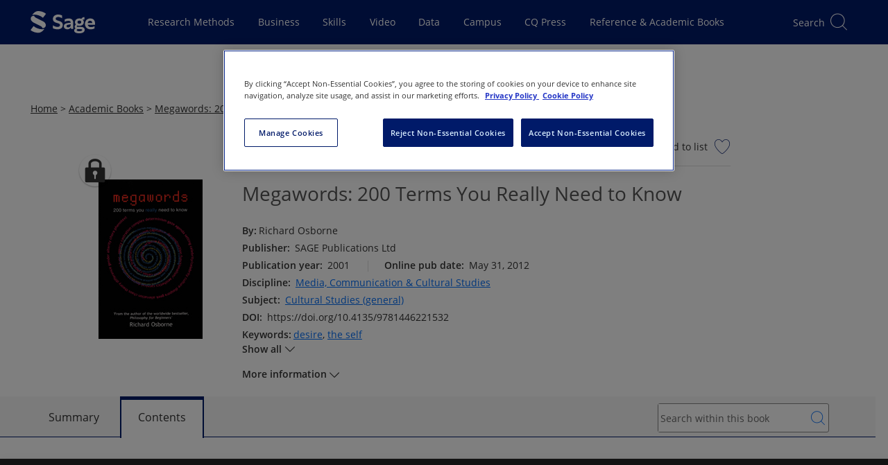

--- FILE ---
content_type: text/html; charset=utf-8
request_url: https://sk.sagepub.com/dict/mono/megawords/toc
body_size: 27274
content:

<!DOCTYPE html>
<html lang="en" data-share-this-url="https://platform-api.sharethis.com/js/sharethis.js#property=5c80187e9fbe5a00170779fa&amp;product=inline-share-buttons" data-use-one-trust="true"
    class="theme-sk">

<head>
    <meta charset="utf-8">
    <meta http-equiv="x-ua-compatible" content="ie=edge">
    <meta name="viewport" content="width=device-width, initial-scale=1.0">
    
    
    
    
<title>Sage Academic Books - Megawords: 200 Terms You Really Need to Know</title>
<meta name="robots" content="noarchive">
<meta name="description" content="">
<meta name="keywords" content="the self,desire">
<link rel="canonical" href="https://sk.sagepub.com/dict/mono/megawords/toc" />

<meta name="citation_xml_url" content="https://sk.sagepub.com/xml/megawords/content.xml">

    <meta name="citation_publisher" content="SAGE Publications Ltd">

        <meta name="citation_author" content="Richard Osborne">

    <meta name="citation_title" content="Megawords: 200 Terms You Really Need to Know">

<meta name="citation_publication_date" content="2001">



    <meta name="citation_online_date" content="2012/05/31">
    <meta name="citation_doi" content="10.4135/9781446221532">

    <meta name="citation_pdf_url" content="https://sk.sagepub.com/dict/mono/preview/megawords.pdf">
<meta name="citation_language" content="en">

        <meta name="citation_keywords" content="the self">
        <meta name="citation_keywords" content="desire">

        <meta name="citation_keywords" content="Cultural Studies (general)">

<meta name="citation_isbn" content="9781446221532">



        <meta name="theme-color" content="#630361">

    
    <script>
        window.useOnThisPageRedesign = true;
        window.platformIdentifier = 'sk';
    </script>
    <script type="module" src="https://stscpextprdwestus001.blob.core.windows.net/assets/sk/js/skipLink.BdjJVoVp.js"></script>
    <link rel="preload" as="script" href="https://header.sagepub.com/js/universal-header.js" />
    <script rel="preload" type="module" href="https://stscpextprdwestus001.blob.core.windows.net/assets/sk/js/site.ALHiP07l.js"></script>
    <script async type="text/javascript" fetchpriority="high" src="https://header.sagepub.com/js/universal-header.js"></script>


        

<script type="text/javascript">
    // Google Data Layer

    //initialise the data layer in javascript using JSON notation
    var dataLayer = window.dataLayer || [];
    window.dataLayer.push({
        'site': {
            'environment': 'live',
            'platform': 'web',
        },
        'user': {

            'authentication': 'false',
            'login': 'false',
                    }
        });

    //Static GA
    window.dataLayer.push(
        {
            'event': 'module-load',
            'module': [
                {
                    'name': 'cross-product-footer',
                    'position': 'footer',
                    'items': [
                        {
                            'type': 'NV',
                            'action': 'click',
                            'name': 'cross-product-footer-cqlibrary',
                            'position': '1'
                        },
                        {
                            'type': 'NV',
                            'action': 'click',
                            'name': 'cross-product-footer-dataplanet',
                            'position': '2'
                        },
                        {
                            'type': 'NV',
                            'action': 'click',
                            'name': 'cross-product-footer-leanlibrary',
                            'position': '3'
                        },
                        {
                            'type': 'NV',
                            'action': 'click',
                            'name': 'cross-product-footer-journals',
                            'position': '4'
                        },
                        {
                            'type': 'NV',
                            'action': 'click',
                            'name': 'cross-product-footer-srm',
                            'position': '5'
                        },
                        {
                            'type': 'NV',
                            'action': 'click',
                            'name': 'cross-product-footer-sagestats',
                            'position': '6'
                        },
                        {
                            'type': 'NV',
                            'action': 'click',
                            'name': 'cross-product-footer-sagecampus',
                            'position': '7'
                        },
                        {
                            'type': 'NV',
                            'action': 'click',
                            'name': 'cross-product-footer-sk',
                            'position': '8'
                        },
                        {
                            'type': 'NV',
                            'action': 'click',
                            'name': 'cross-product-footer-sk-video',
                            'position': '9'
                        },
                        {
                            'type': 'NV',
                            'action': 'click',
                            'name': 'cross-product-footer-sbc',
                            'position': '10'
                        }
                    ]
                },
                {
                    'name': 'user-features',
                    'position': 'top-right',
                    'items': [
                        {
                            'type': 'UF',
                            'action': 'citation',
                            'name': 'cite-now',
                            'position': ''
                        },
                        {
                            'type': 'UF',
                            'action': 'save',
                            'name': 'add-to-my-list-select',
                            'position': ''
                        },
                        {
                            'type': 'UF',
                            'action': 'share',
                            'name': 'share-select',
                            'position': ''
                        },
                        {
                            'type': 'UF',
                            'action': 'embed',
                            'name': 'embed-select',
                            'position': ''
                        },
                        {
                            'type': 'UF',
                            'action': 'text-size',
                            'name': 'text-size-select',
                            'position': ''
                        },
                        {
                            'type': 'UF',
                            'action': 'link-select',
                            'name': 'link-select',
                            'position': ''
                        },
                    ]
                },]
        });

    window.dataLayer.push({
        'adblocker': true
    });

    // /Google Data Layer

    if (true || document.cookie.indexOf('cookieconsent_status') >= 0) {
        (function (w, d, s, l, i) {
            w[l] = w[l] || []; w[l].push({
                'gtm.start':
                    new Date().getTime(), event: 'gtm.js'
            }); var f = d.getElementsByTagName(s)[0],
                j = d.createElement(s), dl = l != 'dataLayer' ? '&l=' + l : ''; j.async = true; j.src =
                    '//analytics.sagepub.com/gtm.js?id=' + i + dl; f.parentNode.insertBefore(j, f);
        })(window, document, 'script', 'dataLayer', 'GTM-N4D6SB');
    }
</script>




        
<script src="https://cdn-ukwest.onetrust.com/scripttemplates/otSDKStub.js" type="text/javascript" charset="UTF-8" data-domain-script="01903b90-3e97-7898-87a2-6ece9db5ebc6"></script>

<!--Run Script (the contents of this function ensures that cookies are removed if consent is withdrawn)-->
<script type="text/javascript">
    function OptanonWrapper() {
        // Get initial OnetrustActiveGroups ids
        if (typeof OptanonWrapperCount == "undefined") {
            otGetInitialGrps();
        }

        //Delete cookies
        otDeleteCookie(otIniGrps);

        // Assign OnetrustActiveGroups to custom variable
        function otGetInitialGrps() {
            OptanonWrapperCount = '';
            otIniGrps = OnetrustActiveGroups;
            // console.log("otGetInitialGrps", otIniGrps)
        }

        function otDeleteCookie(iniOptGrpId) {
            var otDomainGrps = JSON.parse(JSON.stringify(Optanon.GetDomainData().Groups));
            var otDeletedGrpIds = otGetInactiveId(iniOptGrpId, OnetrustActiveGroups);
            if (otDeletedGrpIds.length != 0 && otDomainGrps.length != 0) {
                for (var i = 0; i < otDomainGrps.length; i++) {
                    //Check if CustomGroupId matches
                    if (otDomainGrps[i]['CustomGroupId'] != '' && otDeletedGrpIds.includes(otDomainGrps[i]['CustomGroupId'])) {
                        for (var j = 0; j < otDomainGrps[i]['Cookies'].length; j++) {
                            // console.log("otDeleteCookie",otDomainGrps[i]['Cookies'][j]['Name'])
                            //Delete cookie
                            eraseCookie(otDomainGrps[i]['Cookies'][j]['Name']);
                        }
                    }

                    //Check if Hostid matches
                    if (otDomainGrps[i]['Hosts'].length != 0) {
                        for (var j = 0; j < otDomainGrps[i]['Hosts'].length; j++) {
                            //Check if HostId presents in the deleted list and cookie array is not blank
                            if (otDeletedGrpIds.includes(otDomainGrps[i]['Hosts'][j]['HostId']) && otDomainGrps[i]['Hosts'][j]['Cookies'].length != 0) {
                                for (var k = 0; k < otDomainGrps[i]['Hosts'][j]['Cookies'].length; k++) {
                                    //Delete cookie
                                    eraseCookie(otDomainGrps[i]['Hosts'][j]['Cookies'][k]['Name']);
                                }
                            }
                        }
                    }

                }
            }
            otGetInitialGrps(); //Reassign new group ids
        }

        //Get inactive ids
        function otGetInactiveId(customIniId, otActiveGrp) {
            //Initial OnetrustActiveGroups
            // console.log("otGetInactiveId",customIniId)
            customIniId = customIniId.split(",");
            customIniId = customIniId.filter(Boolean);

            //After action OnetrustActiveGroups
            otActiveGrp = otActiveGrp.split(",");
            otActiveGrp = otActiveGrp.filter(Boolean);

            var result = [];
            for (var i = 0; i < customIniId.length; i++) {
                if (otActiveGrp.indexOf(customIniId[i]) <= -1) {
                    result.push(customIniId[i]);
                }
            }
            return result;
        }

        //Delete cookie
        function eraseCookie(name) {
            //Delete root path cookies
            domainName = window.location.hostname;
            document.cookie = name + '=; Max-Age=-99999999; Path=/;Domain=' + domainName;
            document.cookie = name + '=; Max-Age=-99999999; Path=/;';

            //Delete LSO incase LSO being used, cna be commented out.
            localStorage.removeItem(name);

            //Check for the current path of the page
            pathArray = window.location.pathname.split('/');
            //Loop through path hierarchy and delete potential cookies at each path.
            for (var i = 0; i < pathArray.length; i++) {
                if (pathArray[i]) {
                    //Build the path string from the Path Array e.g /site/login
                    var currentPath = pathArray.slice(0, i + 1).join('/');
                    document.cookie = name + '=; Max-Age=-99999999; Path=' + currentPath + ';Domain=' + domainName;
                    document.cookie = name + '=; Max-Age=-99999999; Path=' + currentPath + ';';
                    //Maybe path has a trailing slash!
                    document.cookie = name + '=; Max-Age=-99999999; Path=' + currentPath + '/;Domain=' + domainName;
                    document.cookie = name + '=; Max-Age=-99999999; Path=' + currentPath + '/;';


                }
            }

        }
    }
</script>

    <script type="text/plain" class="optanon-category-C0002">!function(T,l,y){var S=T.location,k="script",D="instrumentationKey",C="ingestionendpoint",I="disableExceptionTracking",E="ai.device.",b="toLowerCase",w="crossOrigin",N="POST",e="appInsightsSDK",t=y.name||"appInsights";(y.name||T[e])&&(T[e]=t);var n=T[t]||function(d){var g=!1,f=!1,m={initialize:!0,queue:[],sv:"5",version:2,config:d};function v(e,t){var n={},a="Browser";return n[E+"id"]=a[b](),n[E+"type"]=a,n["ai.operation.name"]=S&&S.pathname||"_unknown_",n["ai.internal.sdkVersion"]="javascript:snippet_"+(m.sv||m.version),{time:function(){var e=new Date;function t(e){var t=""+e;return 1===t.length&&(t="0"+t),t}return e.getUTCFullYear()+"-"+t(1+e.getUTCMonth())+"-"+t(e.getUTCDate())+"T"+t(e.getUTCHours())+":"+t(e.getUTCMinutes())+":"+t(e.getUTCSeconds())+"."+((e.getUTCMilliseconds()/1e3).toFixed(3)+"").slice(2,5)+"Z"}(),iKey:e,name:"Microsoft.ApplicationInsights."+e.replace(/-/g,"")+"."+t,sampleRate:100,tags:n,data:{baseData:{ver:2}}}}var h=d.url||y.src;if(h){function a(e){var t,n,a,i,r,o,s,c,u,p,l;g=!0,m.queue=[],f||(f=!0,t=h,s=function(){var e={},t=d.connectionString;if(t)for(var n=t.split(";"),a=0;a<n.length;a++){var i=n[a].split("=");2===i.length&&(e[i[0][b]()]=i[1])}if(!e[C]){var r=e.endpointsuffix,o=r?e.location:null;e[C]="https://"+(o?o+".":"")+"dc."+(r||"services.visualstudio.com")}return e}(),c=s[D]||d[D]||"",u=s[C],p=u?u+"/v2/track":d.endpointUrl,(l=[]).push((n="SDK LOAD Failure: Failed to load Application Insights SDK script (See stack for details)",a=t,i=p,(o=(r=v(c,"Exception")).data).baseType="ExceptionData",o.baseData.exceptions=[{typeName:"SDKLoadFailed",message:n.replace(/\./g,"-"),hasFullStack:!1,stack:n+"\nSnippet failed to load ["+a+"] -- Telemetry is disabled\nHelp Link: https://go.microsoft.com/fwlink/?linkid=2128109\nHost: "+(S&&S.pathname||"_unknown_")+"\nEndpoint: "+i,parsedStack:[]}],r)),l.push(function(e,t,n,a){var i=v(c,"Message"),r=i.data;r.baseType="MessageData";var o=r.baseData;return o.message='AI (Internal): 99 message:"'+("SDK LOAD Failure: Failed to load Application Insights SDK script (See stack for details) ("+n+")").replace(/\"/g,"")+'"',o.properties={endpoint:a},i}(0,0,t,p)),function(e,t){if(JSON){var n=T.fetch;if(n&&!y.useXhr)n(t,{method:N,body:JSON.stringify(e),mode:"cors"});else if(XMLHttpRequest){var a=new XMLHttpRequest;a.open(N,t),a.setRequestHeader("Content-type","application/json"),a.send(JSON.stringify(e))}}}(l,p))}function i(e,t){f||setTimeout(function(){!t&&m.core||a()},500)}var e=function(){var n=l.createElement(k);n.src=h;var e=y[w];return!e&&""!==e||"undefined"==n[w]||(n[w]=e),n.onload=i,n.onerror=a,n.onreadystatechange=function(e,t){"loaded"!==n.readyState&&"complete"!==n.readyState||i(0,t)},n}();y.ld<0?l.getElementsByTagName("head")[0].appendChild(e):setTimeout(function(){l.getElementsByTagName(k)[0].parentNode.appendChild(e)},y.ld||0)}try{m.cookie=l.cookie}catch(p){}function t(e){for(;e.length;)!function(t){m[t]=function(){var e=arguments;g||m.queue.push(function(){m[t].apply(m,e)})}}(e.pop())}var n="track",r="TrackPage",o="TrackEvent";t([n+"Event",n+"PageView",n+"Exception",n+"Trace",n+"DependencyData",n+"Metric",n+"PageViewPerformance","start"+r,"stop"+r,"start"+o,"stop"+o,"addTelemetryInitializer","setAuthenticatedUserContext","clearAuthenticatedUserContext","flush"]),m.SeverityLevel={Verbose:0,Information:1,Warning:2,Error:3,Critical:4};var s=(d.extensionConfig||{}).ApplicationInsightsAnalytics||{};if(!0!==d[I]&&!0!==s[I]){var c="onerror";t(["_"+c]);var u=T[c];T[c]=function(e,t,n,a,i){var r=u&&u(e,t,n,a,i);return!0!==r&&m["_"+c]({message:e,url:t,lineNumber:n,columnNumber:a,error:i}),r},d.autoExceptionInstrumented=!0}return m}(y.cfg);function a(){y.onInit&&y.onInit(n)}(T[t]=n).queue&&0===n.queue.length?(n.queue.push(a),n.trackPageView({})):a()}(window,document,{
src: "https://js.monitor.azure.com/scripts/b/ai.2.min.js", // The SDK URL Source
crossOrigin: "anonymous", 
cfg: { // Application Insights Configuration
    connectionString: 'InstrumentationKey=9d406833-d6d8-47e7-bbca-6375b2741683;IngestionEndpoint=https://westus-0.in.applicationinsights.azure.com/;LiveEndpoint=https://westus.livediagnostics.monitor.azure.com/'
}});</script>
    
    <link href="/manifest.json" rel="manifest" />

    <script>
        window.appName = 'Sage Knowledge';
        window.appVersion = '26.01.01';
        window.EnableFrontendObservability = 'false';
        window.ObservabilityCollectorUrl = 'https://faro-collector-prod-us-west-0.grafana.net/collect/d1b7a1622fb3a3ace5d66fcb50e4f206';
        window.ObservabilityEnvironment = 'production';

        const expiration = {
            'playedExpireTimeMins': 20160,
            'unplayedExpireTimeMins': 1440
                                                                                                                                                    };

        localStorage.setItem('SCP_OFFLINE_VIDEO_STORE_EXPIRATION', JSON.stringify(expiration));
    </script>

    <script src="https://code.jquery.com/jquery-3.7.1.min.js"
        integrity="sha384-1H217gwSVyLSIfaLxHbE7dRb3v4mYCKbpQvzx0cegeju1MVsGrX5xXxAvs/HgeFs" crossorigin="anonymous">
        </script>

    <script type="module" src="https://stscpextprdwestus001.blob.core.windows.net/assets/sk/js/site.ALHiP07l.js"></script>
    <link rel="stylesheet" href="https://stscpextprdwestus001.blob.core.windows.net/assets/sk/js/site.ALHiP07l.js" />

    
    <script>LUX=function(){function n(){return Date.now?Date.now():+new Date}var r,t=n(),a=window.performance||{},e=a.timing||{activationStart:0,navigationStart:(null===(r=window.LUX)||void 0===r?void 0:r.ns)||t};function i(){return a.now?(r=a.now(),Math.floor(r)):n()-e.navigationStart;var r}(LUX=window.LUX||{}).ac=[],LUX.addData=function(n,r){return LUX.cmd(["addData",n,r])},LUX.cmd=function(n){return LUX.ac.push(n)},LUX.getDebug=function(){return[[t,0,[]]]},LUX.init=function(){return LUX.cmd(["init"])},LUX.mark=function(){for(var n=[],r=0;r<arguments.length;r++)n[r]=arguments[r];if(a.mark)return a.mark.apply(a,n);var t=n[0],e=n[1]||{};void 0===e.startTime&&(e.startTime=i());LUX.cmd(["mark",t,e])},LUX.markLoadTime=function(){return LUX.cmd(["markLoadTime",i()])},LUX.measure=function(){for(var n=[],r=0;r<arguments.length;r++)n[r]=arguments[r];if(a.measure)return a.measure.apply(a,n);var t,e=n[0],o=n[1],u=n[2];t="object"==typeof o?n[1]:{start:o,end:u};t.duration||t.end||(t.end=i());LUX.cmd(["measure",e,t])},LUX.send=function(){return LUX.cmd(["send"])},LUX.ns=t;var o=LUX;return window.LUX_ae=[],window.addEventListener("error",(function(n){window.LUX_ae.push(n)})),o}();
    </script>
    <script src="https://cdn.speedcurve.com/js/lux.js?id=4642242769" defer crossorigin="anonymous"></script>


        <script>
            (function (w, d, t) {
                _ml = w._ml || {};
                _ml.eid = '90950';
                var s, cd, tag; s = d.getElementsByTagName(t)[0]; cd = new Date();
                tag = d.createElement(t); tag.async = 1;
                tag.src = 'https://ml314.com/tag.aspx?' + cd.getDate() + cd.getMonth();
                s.parentNode.insertBefore(tag, s);
            })(window, document, 'script');
        </script>

    


    <link rel="preconnect" href="https://stwidgetscmnprdwestus001.blob.core.windows.net/widgets" />
    <link rel="preconnect" href="https://stpltrsrcscmnprdwus001.blob.core.windows.net/rsrcs" />

    <link fetchpriority="high" rel="stylesheet" href="https://stscpextprdwestus001.blob.core.windows.net/assets/sk/siteCss.D3bErNyp.css" />


    
    
    



</head>

<body data-signed="false" class="home secondary-header home--universal-header">

    

    <!-- Google Tag Manager -->
    <noscript>
        <iframe fetchpriority="high" src="https://analytics.sagepub.com/ns.html?id=GTM-N4D6SB" height="0" width="0" style="display:none;visibility:hidden"></iframe>
    </noscript>
    <!-- End Google Tag Manager -->


<script type="text/javascript">
    (function () {
        var width = window.screen.width;
        var body = document.querySelectorAll('body')[0];
        if (width > 1023) {
            body.classList.add('is-desktop');
        } else if (width > 767) {
            body.classList.add('is-tablet');
        } else {
            body.classList.add('is-mobile');
        }
    })();
</script>

<noscript><div>Javascript must be enabled for the correct page display</div></noscript>




<!--
Application: Sage Knowledge
Version: 26.01.01
Deployed On: 2026-01-19 11:03:45Z
-->





<sage-skip-link target="#main-content" validselectors="[tabindex]:not([tabindex=&#x27;-1&#x27;]), a[href], button:not([disabled]), input:not([disabled]), select:not([disabled]), textarea:not([disabled])">Skip to main content</sage-skip-link>
<input type="hidden" id="platformDomain" value="sk.sagepub.com" />
<input type="hidden" id="refererDomains" value="cases.globalnetwork.io" />
<input type="hidden" id="taxonomyName" value="Discipline" />
<input type="hidden" id="frontEndConfigurationJson" value="{&quot;chatbotConfiguration&quot;:{&quot;audience&quot;:&quot;&quot;,&quot;backendEndpoint&quot;:&quot;&quot;,&quot;tokenEndpoint&quot;:&quot;&quot;},&quot;defaultPubDates&quot;:{&quot;defaultOriginalPubYearStart&quot;:1920,&quot;defaultOriginalPubYearEnd&quot;:2026,&quot;defaultOnlinePubYearStart&quot;:1920,&quot;defaultOnlinePubYearEnd&quot;:2026}}" />

<svg width="32px" height="32px" viewBox="0 0 32 32" version="1.1" xmlns="http://www.w3.org/2000/svg"
    xmlns:xlink="http://www.w3.org/1999/xlink" style="display:none;">
    <title>icon/video/no-internet</title>
    <g id="icon/video/no-internet" stroke="none" stroke-width="1" fill="none" fill-rule="evenodd">
        <g id="Group" transform="translate(2.500000, 7.000000)" fill="#000000" fill-rule="nonzero">
            <path
                d="M13.5,13.5 C12.1192881,13.5 11,14.6192881 11,16 C11,17.3807119 12.1192881,18.5 13.5,18.5 C14.8807119,18.5 16,17.3807119 16,16 C16,14.6192881 14.8807119,13.5 13.5,13.5 Z M13.5,14.5 C14.3284271,14.5 15,15.1715729 15,16 C15,16.8284271 14.3284271,17.5 13.5,17.5 C12.6715729,17.5 12,16.8284271 12,16 C12,15.1715729 12.6715729,14.5 13.5,14.5 Z"
                id="Oval"></path>
            <path
                d="M13.5387566,-0.5 C19.2021857,-0.5 24.379629,2.20590081 27.4116171,6.60263882 C27.5683837,6.82996867 27.5111808,7.14134032 27.2838509,7.29810687 C27.0565211,7.45487341 26.7451494,7.39767055 26.5883829,7.17034069 C23.7434672,3.04487974 18.8741201,0.5 13.5387566,0.5 C8.15409174,0.5 3.24582345,3.09243758 0.414196126,7.28007422 C0.259515405,7.50882842 -0.051320017,7.56887685 -0.280074221,7.41419613 C-0.508828425,7.25951541 -0.568876847,6.94867998 -0.414196126,6.71992578 C2.60387641,2.25655908 7.82287632,-0.5 13.5387566,-0.5 Z">
            </path>
            <path
                d="M13.5492885,4.5 C17.5031103,4.5 21.1971885,6.3505449 23.8834277,9.56010025 C24.0606614,9.77186151 24.0326712,10.0872042 23.82091,10.2644379 C23.6091487,10.4416716 23.293806,10.4136815 23.1165723,10.2019202 C20.6142888,7.21215759 17.1964608,5.5 13.5492885,5.5 C9.85427662,5.5 6.39538481,7.25770305 3.88662802,10.317047 C3.71152782,10.5305757 3.3964818,10.5617282 3.18295304,10.386628 C2.96942428,10.2115278 2.93827178,9.8964818 3.11337198,9.68295304 C5.80592857,6.39947149 9.54379909,4.5 13.5492885,4.5 Z">
            </path>
            <path
                d="M13.5016706,9.5 C15.9777295,9.5 18.3384101,10.6078247 20.355303,12.6448293 C20.5495941,12.8410577 20.5480235,13.1576363 20.3517951,13.3519274 C20.1555666,13.5462184 19.838988,13.5446479 19.644697,13.3484194 C17.8058645,11.4912508 15.693593,10.5 13.5016706,10.5 C11.3084569,10.5 9.19499007,11.4924256 7.3554296,13.3516672 C7.16120918,13.5479655 6.84463117,13.54965 6.64833283,13.3554296 C6.45203448,13.1612092 6.45034998,12.8446312 6.6445704,12.6483328 C8.66220188,10.6091151 11.0241704,9.5 13.5016706,9.5 Z">
            </path>
        </g>
        <rect id="Rectangle" fill="#000000"
            transform="translate(17.695689, 15.378680) rotate(-45.000000) translate(-17.695689, -15.378680) "
            x="1.69568901" y="14.8786797" width="32" height="1" rx="0.5"></rect>
    </g>
</svg>



<div class="offline-modal" id="offline-detected" style="display: none;">
    <div class="offline-modal-content">
        <div class="offline-container">
            <div style="float: left;padding-top:15px;padding-right:20px;">
                <svg viewBox='0 0 30 30' width='50' height='50'>
                    <use xlink:href='#icon/video/no-internet' />
                </svg>
            </div>
            <div style="float: left;padding-top:30px;">
                <h4>No internet connection.</h4>
            </div>
            <div style="float:right;padding-top:30px;">
                <a href="/offline/" target="_blank" class="btn btn-secondary btn-xs">Go to my saved videos</a>
            </div>
        </div>
    </div>
</div>

<div class="scp-modal" id="cleared-filters-modal" style="display: none;">
    <div class="scp-modal-content">
        <h4>All search filters on the page have been cleared.</h4>
    </div>
</div>
<div class="scp-modal" id="saved-search-modal" style="display: none;">
    <div class="scp-modal-content">
        <h4>Your search has been saved.</h4>
    </div>
</div>

<div id="wrapper" class="js-wrapper">

    <header id="header" role="banner" class="header__container--universal-header">
        <div id="header-app">
            <div id="universal-header" class="universal-header">
                <universal-header
                    origin-site=""></universal-header>
            </div>


        




<div id="secondary-header" class="universal-secondary header-secondary">
    <input type="hidden" id="searchMinYear" value="" />

        <input type="hidden" id="secondaryHeaderContentTypes" value="[&quot;Books&quot;,&quot;Handbooks&quot;]" />
        <input type="hidden" id="secondaryHeaderContentTypeIds" value="[1,2]" />
        <input type="hidden" id="secondaryHeaderProductIds" value="[1]" />

    <div id="search-header" class="search-header__placeholder"></div>

    <sage-secondary-header title="Academic Books" title-url="/books">
            <template #icon>
                <img class="portal-icon__icon logolink" fetchpriority="high" src="/images/sk/product-icons/books.svg" alt="">
            </template>
            <template #navigation>
                <sage-nav-bar-group>
                        
<sage-nav-bar-group-item>
            
<sage-nav-bar-link url="/books/about" appearance="header" data-id="secondary-header-books-about">
    About
</sage-nav-bar-link>
</sage-nav-bar-group-item>
                        
<sage-nav-bar-group-item>
            
<sage-nav-bar-dropdown-button aria-label="Browse by Discipline" data-id="secondary-header-books-browse-academic-books" short-title="Browse">
    <template #title>Browse Academic Books</template>
    <template #content>
        <sage-nav-bar-dropdown-form title="Browse Academic Books">
            <sage-form-grid>
                <sage-form-field :inline="true">
                    <template #label>
                        <sage-label for="discipline-select">Select discipline:</sage-label>
                    </template>
                    <template #field>
                        <sage-select aria-required="true" v-model="disciplineValue" :disabled="disciplinesDoNotExist" @change="populateSubjects" id="discipline-select">
                            <option value="" selected>Please select</option>
                            <option v-for="discipline in disciplines" :key="discipline.value" :value="discipline.value">
                                {{ discipline.displayName }}
                            </option>
                        </sage-select>
                    </template>
                </sage-form-field>
                <sage-form-field :inline="true">
                    <template #label>
                        <sage-label for="subject-select">Select subject:</sage-label>
                    </template>
                    <template #field>
                        <sage-select v-model="subjectValue" :disabled="subjects.length === 0" @change="populateTopics" id="subject-select">
                            <option value="" selected>Please select</option>
                            <option v-for="subject in subjects" :key="subject.value" :value="subject.value">
                                {{ subject.displayName }}
                            </option>
                        </sage-select>
                    </template>
                </sage-form-field>
                <sage-form-field :inline="true">
                    <template #label>
                        <sage-label for="topic-select">Select topic:</sage-label>
                    </template>
                    <template #field>
                        <sage-select v-model="topicValue" :disabled="topics.length === 0" id="topic-select">
                            <option value="" selected>Please select</option>
                            <option v-for="topic in topics" :key="topic.value" :value="topic.value">
                                {{ topic.displayName }}
                            </option>
                        </sage-select>
                    </template>
                </sage-form-field>
                <sage-button :disabled="isSearchButtonDisabled === true" @sage-button-click="submitDisciplineSearch">Go</sage-button>
            </sage-form-grid>
        </sage-nav-bar-dropdown-form>
    </template>
</sage-nav-bar-dropdown-button>
</sage-nav-bar-group-item>
                        
<sage-nav-bar-group-item>
            

<sage-nav-bar-dropdown-button aria-label="Information For" data-id="secondary-header-books-information-for" short-title="Information">
    <template #title><span>Information For</span></template>
    <template #content>
        <sage-nav-bar-dropdown-menu>
                    <sage-nav-bar-dropdown-menu-item title="Information for instructors"
                                                     url="/books/instructor-info"
                                                     data-id="secondary-headersecondary-header-books-information-for-instructors"
                    
 >
                    </sage-nav-bar-dropdown-menu-item>
                    <sage-nav-bar-dropdown-menu-item title="Information for librarians"
                                                     url="/books/librarian-info"
                                                     data-id="secondary-headersecondary-header-books-information-for-librarians"
                    
 >
                    </sage-nav-bar-dropdown-menu-item>
                    <sage-nav-bar-dropdown-menu-item title="Information for students and researchers"
                                                     url="/books/student-info"
                                                     data-id="secondary-headersecondary-header-books-information-for-students-and-researchers"
                    
 >
                    </sage-nav-bar-dropdown-menu-item>
                    <sage-nav-bar-dropdown-menu-item title="FAQ"
                                                     url="/faq"
                                                     data-id="secondary-headersecondary-header-books-faq"
                    
 >
                    </sage-nav-bar-dropdown-menu-item>
        </sage-nav-bar-dropdown-menu>
    </template>
</sage-nav-bar-dropdown-button>
</sage-nav-bar-group-item>
                </sage-nav-bar-group>
                    

<sage-button size="small"
             color="primary"
             url="http://freetrials.sagepub.com/skcorpsite"
             data-id="secondary-header-books-free-trial"
             
 >
    
    Free Trial
</sage-button>
            </template>
        <template #login>
            

<div class="signin-area__container info-header">
    <div class="signin-area drop-holder d-desktop-none js-slide-holder" data-slide-holder="signin-active">
        <div class="meta-drop">
            <sage-icon-button class="flyout__icon link-back d-none btn-k-dialog-back"
                              data-id="secondary-header-mobile-arrowback"
                              icon="arrow-back"
                              screen-reader-text="link back">
            </sage-icon-button>
            <strong class="title">Sign in:</strong>
            <sage-icon-button class="flyout__icon close"
                              data-id="secondary-header-mobile-iconclose"
                              icon="close"
                              screen-reader-text="close">
            </sage-icon-button>
        </div>
        <div class="scroll-block">
            <div class="scroll-holder">
                <ul>
                        <li>
                            <a role="button"
                               href="#"
                               class="js-k-dialog-link"
                               data-k-dialog-link="dialog-signin-profile"
                               data-id="secondary-header-mobile-profile">
                                Sign in to my profile <span class="icon-angle-right"></span>
                            </a>
                            <a role="button"
                               href="#"
                               class="js-k-dialog-link"
                               data-k-dialog-link="dialog-signed-profile"
                               style="display:none"
                               data-id="secondary-header-mobile-profile-signedin">
                                My Profile <span class="icon-angle-right"></span>
                            </a>
                        </li>
                    <li>
                        <a role="button"
                           href="/login/oidcsignin"
                           class="js-k-dialog-link"
                           data-id="secondary-header-mobile-institution">
                            Get access off-campus <span class="icon-angle-right"></span>
                        </a>
                        <a role="button"
                           href="#"
                           class="js-k-dialog-link"
                           data-k-dialog-link="dialog-signed-insitute"
                           style="display:none"
                           data-id="secondary-header-mobile-institution-signedin">
                            
                            <img src="https://securecenter.sagepub.com/Logo/1/"
                                 alt="Not Logged In"
                                 aria-hidden="aria-hidden"
                                 width="104"
                                 height="25"
                                 style="display:none" />
                            <span class="icon-angle-right"></span>
                        </a>
                    </li>
                </ul>
            </div>
        </div>
    </div>
    <div class="sign-in-area__mobile-icon-container">
        <sage-icon-button class="sign-in-area__mobile-icon signin-block-opener js-slide-menu"
                          data-id="secondary-header-mobile-signin"
                          data-slide-id="signin-active"
                          icon="login-outlined">
            Sign in
        </sage-icon-button>
    </div>
    <div class="signin-area__desktop-buttons signin-meta d-none d-desktop-flex" role="group" aria-label="Sign in:">
        <span class="signin-area__desktop-buttons-title">Sign in:</span>
        <div class="signin-area__desktop-buttons-group d-flex">
                <div class="signin-area__desktop-button-holder">
                    <sage-button class="js-k-dialog-link"
                                 data-k-dialog-link="dialog-signin-profile"
                                 data-id="secondary-header-profile"
                                 size="small"
                                 outline-with-theme-on-hover
                                 color="primary">
                        My profile
                    </sage-button>
                    <sage-button class="signin-area__profile-button--signed-in js-k-dialog-link"
                                 data-k-dialog-link="dialog-signed-profile"
                                 style="display:none"
                                 data-id="secondary-header-profile-signedin"
                                 size="small"
                                 outline-with-theme-on-hover
                                 truncate-long-text
                                 title="My Profile"
                                 text-case="none"
                                 color="primary">
                        My Profile
                    </sage-button>
                </div>
            <div class="signin-area__desktop-button-holder">
                <sage-button url="/login/oidcsignin"
                             data-k-dialog-link="dialog-signin-institute"
                             data-id="secondary-header-institution"
                             size="small"
                             outline-with-theme-on-hover
                             color="primary">
                    Institution
                </sage-button>

            </div>
        </div>
    </div>
</div>
        </template>
    </sage-secondary-header>
</div>


            
        </div>
    </header>

    <main id="main-content" tabindex="-1" aria-label="Main content">
        



<input type="hidden" class="js-base-url" value="dict/mono" />
<input type="hidden" class="js-parent-url" value="https://sk.sagepub.com/dict/mono/megawords" />
<input type="hidden" class="js-is-chapter-entry" value="false" />

<input type="hidden" id="contentId" value="184681" />
<input type="hidden" id="XmlId" />
<input type="hidden" id="eIsbn" value="9781446221532" />

<script type="text/javascript">
    const lux = window.LUX || {};
    lux.label = "Content";
</script>



<input type="hidden" id="video-contenttype" value="books" />
<input type="hidden" id="video-id" value="184681" />
<input type="hidden" id="video-uri" value="megawords" />
<input type="hidden" id="video-url" value="megawords" />
<input type="hidden" id="video-authorized" value="true" />
<input type="hidden" id="video-profileloggedin" value="true" />
<input type="hidden" id="video-eisbn" value="9781446221532" />
<input type="hidden" id="video-productcode" value="B74733/B" />
<input type="hidden" id="video-bc-account-id" value="268012963001" />
<input type="hidden" id="video-bc-polcy-key" value="BCpkADawqM1H7gGMU6MFr2ijF-8B5-KiLn3Imi45z2u3XipK6YgHeymcItvWaRlobmYHb_Q8b4uRxhTQw-RY0EkmLqenpUxZjHZpg2iLp5r-bK6SRZ3WX0WtWv0" />



<div class="tab-content-sticky" data-sticky-tab-bar></div>

    <nav class="breadcrumb-holder d-none d-tablet-block js-breadcrumb-holder" role="navigation" aria-label="breadcrumb" data-breadcrumbs>
        <div class="container">
            <ul>
                        <li class="Home"><a href="/">Home</a></li>
                        <li class="PrimaryPortal"><a href="/books">Academic Books</a></li>
                        <li class="Content"><a href="https://sk.sagepub.com/dict/mono/megawords/toc">Megawords: 200 Terms You Really Need to Know</a></li>
                        <li class="Entry"><a href="">Megawords: 200 Terms You Really Need to Know</a></li>
            </ul>
                    <input type="hidden" id="breadcrumbContentUrl" name="breadcrumbContentUrl" value="https://sk.sagepub.com/dict/mono/megawords/toc"/>
                    <input type="hidden" id="breadcrumbEntryName" name="breadcrumbEntryName" value="Megawords: 200 Terms You Really Need to Know"/>
        </div>
    </nav>


<section id="main" tabindex="-1" aria-label="books content" class="js-content-page-app books-content-page dict/mono-product-page" data-app-arg="{&quot;eIsbn&quot;:9781446221532,&quot;userModel&quot;:{&quot;isLoggedIn&quot;:false,&quot;isProfileLoggedIn&quot;:false,&quot;isContentTokenLoggedIn&quot;:false,&quot;hideSageRecommends&quot;:false,&quot;hideUnavailableContent&quot;:false,&quot;fullAccessOverride&quot;:false,&quot;userId&quot;:0,&quot;email&quot;:&quot;&quot;,&quot;hideBookShelf&quot;:false,&quot;disableProfiles&quot;:false,&quot;libraryContactEmail&quot;:null},&quot;addToList&quot;:false,&quot;textSize&quot;:false,&quot;partIdentifier&quot;:null,&quot;addedToList&quot;:false}">
        <section class="book-info-holder">
            <div class="container">
                <div class="book-container">
                    <div class="book-wrap" data-book-img>
                        <div class="lock-container">
                                <div class="icon-lock"></div>
                            <img fetchpriority="high" src="https://stpltrsrcscmnprdwus001.blob.core.windows.net/rsrcs/sk/images/megawords/9780761974741-bookcover.jpg" alt="" width="150" height="213"/>
                        </div>
                    </div>
                        <div id="preview-pdf">
                            <sage-button url="https://sk.sagepub.com/dict/mono/preview/megawords.pdf"
                                         data-id="preview-pdf"
                                         v-cloak
                                         color="primary"
                                         size="small"
                                         outline-with-theme-on-hover
                                         target="_blank">
                                <sage-icon icon="show"/>
                                Preview PDF
                            </sage-button>
                        </div>
                </div>
                <div class="text-holder">
                    <div class="info-meta-block" data-module-name="user-features">
                        <strong class="title">Books</strong>

                            <a href="#" class="js-link-add-to-list link-add-to-list js-skip-link-focus js-k-dialog-link add-state d-tablet-flex "
                               data-k-dialog-link="dialog-add-to-list"
                               data-pagetype="contentpage"
                               data-addtitle="Megawords: 200 Terms You Really Need to Know"
                               data-url="https://sk.sagepub.com/dict/mono/megawords"
                               data-eisbn="9781446221532"
                               data-productcode="B74733/B"
                               data-item-name="add-to-my-list-select">
                                <span class="text d-none d-desktop-block">Add to list</span>
                                <span class="added-text d-none d-desktop-block">Added to list </span>
                                <span class="icon-favourite"></span>
                            </a>
                    </div>
                    
    <h1>Megawords: 200 Terms You Really Need to Know</h1>

                    

<div class="expand-block js-expand-collapse-block">
    <div id="SlideHolder" class="slide-holder slide-block js-slide-block  active" aria-expanded="true"
         >

        <ul class="book-info-list" data-module-name="user-features">
                <li >
                       <strong class="title">By:</strong>Richard Osborne
                </li>
                <li >
<strong class="title">Publisher: </strong>                    SAGE Publications Ltd
                </li>
                <li >
                    <ul><li><strong class="title">Publication year: </strong>2001</li> <li><strong class="title">Online pub date: </strong><time>May 31, 2012</time></li></ul>
                </li>
                <li >
<strong class="title">Discipline: </strong>                    <a href="/Search/Results?disciplines=[7]&sortBy=title">Media, Communication & Cultural Studies</a>
                </li>
                <li >
<strong class="title">Subject: </strong>                    <a href="/Search/Results?disciplinesLevel3=[1490]&sortBy=title" data-subjectid=1490">Cultural Studies (general)</a>
                </li>
                <li >
<strong class="title">DOI: </strong>                    https://<wbr>doi.<wbr>org/10.4135/9781446221532
                </li>
                <li 
class="text-overflow text-overflow--preload" >
<strong class="title">Keywords: </strong>                    <div class="keyword-text-holder"><a href="/Search/Results?keywords=[{&quot;field&quot;:&quot;fulltext&quot;,&quot;text&quot;:&quot;desire&quot;}]&sortBy=title">desire</a>, <a href="/Search/Results?keywords=[{&quot;field&quot;:&quot;fulltext&quot;,&quot;text&quot;:&quot;the self&quot;}]&sortBy=title">the self</a></div><div class="collapse-link-holder"><a href="#" class="link-show"><span class="show-all">Show all</span><span class="show-less">Show less</span><span class="icon-angle-down"></span></a></div>
                </li>
            <li>
                <div id="SlideHolderDesktop" class="slide-holder-desktop slide-block-desktop js-slide-block-desktop" aria-expanded="false" style="display: none;">
                        <div class="border">
                            <ul><li><strong class="title">Print ISBN:</strong>9780761974741</li><li><strong class="title">Online ISBN:</strong>9781446221532</li></ul>
                        </div>
                        <div class="border">
                            <ul class="btn-list"><li><a href="http://us.sagepub.com/books/9780761974741" target="_new" class="btn btn-secondary">Buy the book <span class="icon-link"><span class="sr-only">icon link</span></span></a></li></ul>
                        </div>
                </div>
                <div class="collapse-link-holder no-border d-desktop-block d-xs-phone-none d-phone-none d-tablet-none ">
                    <a href="#" class="more-less link-show slide-opener-desktop js-slide-opener-desktop" aria-controls="SlideHolderDesktop" aria-expanded="false"><span class="active-hidden">More information</span><span class="active-visible">Less information</span> <span class="icon-angle-up"></span></a>
                </div>
            </li>
        </ul>
    </div>
    <div class="collapse-link-holder no-border d-desktop-none">
        <a href="#" class="more-less link-show slide-opener js-slide-opener" aria-controls="SlideHolder"><span class="active-hidden">More information</span><span class="active-visible">Less information</span> <span class="icon-angle-up"></span></a>
    </div>
</div>

                </div>
            </div>
        </section>
    <section class="books-block content-locked">

        <div class="container">
            <div class="two-columns">
                <div id="content" role="region" aria-label="content tab panel">
                    <div id="tabstrip" class="k-tabstrip js-tabstrip" data-tabs>
                        <ul class="tabset-list k-tabstrip-items">
                                <li id="tabstrip-1" class="k-item " role="tab" aria-controls="tabstrip-1" tabindex="-1"><h2 class="k-link">Summary</h2></li>
                                <li id="tabstrip-2" class="k-item active k-state-active" role="tab" aria-controls="tabstrip-2" tabindex="0"><h2 class="k-link">Contents</h2></li>
                        </ul>   
                            <div class="tab-content books-holder  js-content-holder"
                                 data-post-url="">
                                <div class="holder content-tab chapter-holder" id="tabstrip-1"
                                
 >
                                        

                                </div>
                            </div>
                            <div class="tab-content books-holder  js-content-holder"
                                 data-post-url="">
                                <div class="holder content-tab chapter-holder" id="tabstrip-2"
                                
 >
                                        
<div data-ajax-container data-iscontentstabcontainer class="ajax-container">
    <ul data-ajax-links-area class="ajax-links-area kendo-open-close content-tab js-default-open" tabindex="-1">

        
    <li>
        <a href="#" class="opener">
            <h3>Front Matter</h3> <span class="icon-angle-down"> </span>
        </a>
        <div class="slide-holder">
            <ul>
                    <li>
                        <a href="https://sk.sagepub.com/dict/mono/megawords/front-matter/d3">
                            Copyright
                        </a>
                    </li>
                    <li>
                        <a href="https://sk.sagepub.com/dict/mono/megawords/front-matter/d6">
                            Dedication
                        </a>
                    </li>
                    <li>
                        <a href="https://sk.sagepub.com/dict/mono/megawords/front-matter/d7">
                            Acknowledgements
                        </a>
                    </li>
            </ul>
        </div>
    </li>


            <li>
                <a href="#" class="opener">
                    <h3>Chapters</h3> <span class="icon-angle-down"> </span>
                </a>
                <div class="slide-holder">
                    <div class="chapter-list-container"><ul class="chapter-list"><li class="li l1"><a class="ref page" href="/dict/mono/megawords/chpt/introduction">Introduction</a> </li><li class="li l1"><a class="ref page" href="/dict/mono/megawords/chpt/aberrant-decoding">Aberrant Decoding</a> </li><li class="li l1"><a class="ref page" href="/dict/mono/megawords/chpt/abject-abjection">Abject/Abjection</a> </li><li class="li l1"><a class="ref page" href="/dict/mono/megawords/chpt/activism">Activism</a> </li><li class="li l1"><a class="ref page" href="/dict/mono/megawords/chpt/aesthetics">Aesthetics</a> </li><li class="li l1"><a class="ref page" href="/dict/mono/megawords/chpt/agency">Agency</a> </li><li class="li l1"><a class="ref page" href="/dict/mono/megawords/chpt/agenda-setting">Agenda Setting</a> </li><li class="li l1"><a class="ref page" href="/dict/mono/megawords/chpt/alienation">Alienation</a> </li><li class="li l1"><a class="ref page" href="/dict/mono/megawords/chpt/alterity">Alterity</a> </li><li class="li l1"><a class="ref page" href="/dict/mono/megawords/chpt/androcentric">Androcentric</a> </li><li class="li l1"><a class="ref page" href="/dict/mono/megawords/chpt/anima-animus">Anima/Animus</a> </li><li class="li l1"><a class="ref page" href="/dict/mono/megawords/chpt/anomie">Anomie</a> </li><li class="li l1"><a class="ref page" href="/dict/mono/megawords/chpt/aporia">Aporia</a> </li><li class="li l1"><a class="ref page" href="/dict/mono/megawords/chpt/appropriation">Appropriation</a> </li><li class="li l1"><a class="ref page" href="/dict/mono/megawords/chpt/arbitrary">Arbitrary</a> </li><li class="li l1"><a class="ref page" href="/dict/mono/megawords/chpt/archaeology">Archaeology</a> </li><li class="li l1"><a class="ref page" href="/dict/mono/megawords/chpt/archetype">Archetype</a> </li><li class="li l1"><a class="ref page" href="/dict/mono/megawords/chpt/articulation">Articulation</a> </li><li class="li l1"><a class="ref page" href="/dict/mono/megawords/chpt/audience">Audience</a> </li><li class="li l1"><a class="ref page" href="/dict/mono/megawords/chpt/aura">Aura</a> </li><li class="li l1"><a class="ref page" href="/dict/mono/megawords/chpt/authenticity-authentic">Authenticity/Authentic</a> </li><li class="li l1"><a class="ref page" href="/dict/mono/megawords/chpt/author-authorship">Author/Authorship</a> </li><li class="li l1"><a class="ref page" href="/dict/mono/megawords/chpt/authority">Authority</a> </li><li class="li l1"><a class="ref page" href="/dict/mono/megawords/chpt/base-superstructure">Base/Superstructure</a> </li><li class="li l1"><a class="ref page" href="/dict/mono/megawords/chpt/behaviourism">Behaviourism</a> </li><li class="li l1"><a class="ref page" href="/dict/mono/megawords/chpt/bias">Bias</a> </li><li class="li l1"><a class="ref page" href="/dict/mono/megawords/chpt/binary-oppositions">Binary Oppositions</a> </li><li class="li l1"><a class="ref page" href="/dict/mono/megawords/chpt/bisexuality">Bisexuality</a> </li><li class="li l1"><a class="ref page" href="/dict/mono/megawords/chpt/black-black-politics">Black/Black Politics</a> </li><li class="li l1"><a class="ref page" href="/dict/mono/megawords/chpt/body">Body</a> </li><li class="li l1"><a class="ref page" href="/dict/mono/megawords/chpt/bourgeois">Bourgeois</a> </li><li class="li l1"><a class="ref page" href="/dict/mono/megawords/chpt/brand">Brand</a> </li><li class="li l1"><a class="ref page" href="/dict/mono/megawords/chpt/bricoleur-bricolage">Bricoleur/Bricolage</a> </li><li class="li l1"><a class="ref page" href="/dict/mono/megawords/chpt/bureaucracy">Bureaucracy</a> </li><li class="li l1"><a class="ref page" href="/dict/mono/megawords/chpt/camp">Camp</a> </li><li class="li l1"><a class="ref page" href="/dict/mono/megawords/chpt/canon">Canon</a> </li><li class="li l1"><a class="ref page" href="/dict/mono/megawords/chpt/capitalism">Capitalism</a> </li><li class="li l1"><a class="ref page" href="/dict/mono/megawords/chpt/carnival">Carnival</a> </li><li class="li l1"><a class="ref page" href="/dict/mono/megawords/chpt/castration-complex">Castration Complex</a> </li><li class="li l1"><a class="ref page" href="/dict/mono/megawords/chpt/celebrity-celebrity-culture">Celebrity/Celebrity Culture</a> </li><li class="li l1"><a class="ref page" href="/dict/mono/megawords/chpt/chaos-theory">Chaos Theory</a> </li><li class="li l1"><a class="ref page" href="/dict/mono/megawords/chpt/chora">Chora</a> </li><li class="li l1"><a class="ref page" href="/dict/mono/megawords/chpt/citizenship">Citizenship</a> </li><li class="li l1"><a class="ref page" href="/dict/mono/megawords/chpt/city">City</a> </li><li class="li l1"><a class="ref page" href="/dict/mono/megawords/chpt/civil-society">Civil Society</a> </li><li class="li l1"><a class="ref page" href="/dict/mono/megawords/chpt/civilisation">Civilisation</a> </li><li class="li l1"><a class="ref page" href="/dict/mono/megawords/chpt/class">Class</a> </li><li class="li l1"><a class="ref page" href="/dict/mono/megawords/chpt/code">Code</a> </li><li class="li l1"><a class="ref page" href="/dict/mono/megawords/chpt/collective-unconscious">Collective Unconscious</a> </li><li class="li l1"><a class="ref page" href="/dict/mono/megawords/chpt/colonial-subject">Colonial Subject</a> </li><li class="li l1"><a class="ref page" href="/dict/mono/megawords/chpt/colonialism">Colonialism</a> </li><li class="li l1"><a class="ref page" href="/dict/mono/megawords/chpt/communication">Communication</a> </li><li class="li l1"><a class="ref page" href="/dict/mono/megawords/chpt/conflict-theory">Conflict Theory</a> </li><li class="li l1"><a class="ref page" href="/dict/mono/megawords/chpt/connotation-denotation">Connotation/Denotation</a> </li><li class="li l1"><a class="ref page" href="/dict/mono/megawords/chpt/conspiracy-theory">Conspiracy Theory</a> </li><li class="li l1"><a class="ref page" href="/dict/mono/megawords/chpt/consumption">Consumption</a> </li><li class="li l1"><a class="ref page" href="/dict/mono/megawords/chpt/copernican-revolution">Copernican Revolution</a> </li><li class="li l1"><a class="ref page" href="/dict/mono/megawords/chpt/counterculture">Counterculture</a> </li><li class="li l1"><a class="ref page" href="/dict/mono/megawords/chpt/critical-theory">Critical Theory</a> </li><li class="li l1"><a class="ref page" href="/dict/mono/megawords/chpt/cult">Cult</a> </li><li class="li l1"><a class="ref page" href="/dict/mono/megawords/chpt/cultural-capital">Cultural Capital</a> </li><li class="li l1"><a class="ref page" href="/dict/mono/megawords/chpt/cultural-populism">Cultural Populism</a> </li><li class="li l1"><a class="ref page" href="/dict/mono/megawords/chpt/cultural-reproduction">Cultural Reproduction</a> </li><li class="li l1"><a class="ref page" href="/dict/mono/megawords/chpt/cultural-studies">Cultural Studies</a> </li><li class="li l1"><a class="ref page" href="/dict/mono/megawords/chpt/culturalism">Culturalism</a> </li><li class="li l1"><a class="ref page" href="/dict/mono/megawords/chpt/culture">Culture</a> </li><li class="li l1"><a class="ref page" href="/dict/mono/megawords/chpt/cyberpunk">Cyberpunk</a> </li><li class="li l1"><a class="ref page" href="/dict/mono/megawords/chpt/cyberspace">Cyberspace</a> </li><li class="li l1"><a class="ref page" href="/dict/mono/megawords/chpt/cyborg">Cyborg</a> </li><li class="li l1"><a class="ref page" href="/dict/mono/megawords/chpt/deconstruction">Deconstruction</a> </li><li class="li l1"><a class="ref page" href="/dict/mono/megawords/chpt/desire">Desire</a> </li><li class="li l1"><a class="ref page" href="/dict/mono/megawords/chpt/determinism">Determinism</a> </li><li class="li l1"><a class="ref page" href="/dict/mono/megawords/chpt/diaspora">Diaspora</a> </li><li class="li l1"><a class="ref page" href="/dict/mono/megawords/chpt/difference">Difference</a> </li><li class="li l1"><a class="ref page" href="/dict/mono/megawords/chpt/discourse">Discourse</a> </li><li class="li l1"><a class="ref page" href="/dict/mono/megawords/chpt/division-labour">Division of Labour</a> </li><li class="li l1"><a class="ref page" href="/dict/mono/megawords/chpt/dominant-residual-emergent">Dominant/Residual/Emergent</a> </li><li class="li l1"><a class="ref page" href="/dict/mono/megawords/chpt/doxa">Doxa</a> </li><li class="li l1"><a class="ref page" href="/dict/mono/megawords/chpt/ecology">Ecology</a> </li><li class="li l1"><span class="ref">Economic Rationalism See Neo-Liberalism, Thatcherism</span> </li><li class="li l1"><a class="ref page" href="/dict/mono/megawords/chpt/ecriture-feminine">Ecriture Feminine</a> </li><li class="li l1"><a class="ref page" href="/dict/mono/megawords/chpt/empiricism">Empiricism</a> </li><li class="li l1"><a class="ref page" href="/dict/mono/megawords/chpt/encoding-decoding">Encoding/Decoding</a> </li><li class="li l1"><a class="ref page" href="/dict/mono/megawords/chpt/end-philosophy">End of Philosophy</a> </li><li class="li l1"><a class="ref page" href="/dict/mono/megawords/chpt/enlightenment">Enlightenment</a> </li><li class="li l1"><a class="ref page" href="/dict/mono/megawords/chpt/enonce-enonciation">Enonce/Enonciation</a> </li><li class="li l1"><a class="ref page" href="/dict/mono/megawords/chpt/episteme">Episteme</a> </li><li class="li l1"><a class="ref page" href="/dict/mono/megawords/chpt/epistemology">Epistemology</a> </li><li class="li l1"><a class="ref page" href="/dict/mono/megawords/chpt/essentialism">Essentialism</a> </li><li class="li l1"><a class="ref page" href="/dict/mono/megawords/chpt/ethics">Ethics</a> </li><li class="li l1"><a class="ref page" href="/dict/mono/megawords/chpt/ethnicity">Ethnicity</a> </li><li class="li l1"><a class="ref page" href="/dict/mono/megawords/chpt/ethnography">Ethnography</a> </li><li class="li l1"><a class="ref page" href="/dict/mono/megawords/chpt/existentialism">Existentialism</a> </li><li class="li l1"><a class="ref page" href="/dict/mono/megawords/chpt/fake-tv">Fake TV</a> </li><li class="li l1"><a class="ref page" href="/dict/mono/megawords/chpt/feedback">Feedback</a> </li><li class="li l1"><a class="ref page" href="/dict/mono/megawords/chpt/feminism">Feminism</a> </li><li class="li l1"><a class="ref page" href="/dict/mono/megawords/chpt/flaneur">Fl&#226;neur</a> </li><li class="li l1"><a class="ref page" href="/dict/mono/megawords/chpt/flow">Flow</a> </li><li class="li l1"><a class="ref page" href="/dict/mono/megawords/chpt/fordism">Fordism</a> </li><li class="li l1"><a class="ref page" href="/dict/mono/megawords/chpt/formalism">Formalism</a> </li><li class="li l1"><a class="ref page" href="/dict/mono/megawords/chpt/frankfurt-school">Frankfurt School</a> </li><li class="li l1"><a class="ref page" href="/dict/mono/megawords/chpt/functionalism-structural-functionalism">Functionalism/Structural Functionalism</a> </li><li class="li l1"><a class="ref page" href="/dict/mono/megawords/chpt/gaze">Gaze</a> </li><li class="li l1"><a class="ref page" href="/dict/mono/megawords/chpt/geek">Geek</a> </li><li class="li l1"><a class="ref page" href="/dict/mono/megawords/chpt/gender">Gender</a> </li><li class="li l1"><a class="ref page" href="/dict/mono/megawords/chpt/genealogy">Genealogy</a> </li><li class="li l1"><a class="ref page" href="/dict/mono/megawords/chpt/genotext-phenotext">Genotext/Phenotext</a> </li><li class="li l1"><a class="ref page" href="/dict/mono/megawords/chpt/globalisation">Globalisation</a> </li><li class="li l1"><a class="ref page" href="/dict/mono/megawords/chpt/governmentality">Governmentality</a> </li><li class="li l1"><a class="ref page" href="/dict/mono/megawords/chpt/grand-narrative">Grand Narrative</a> </li><li class="li l1"><a class="ref page" href="/dict/mono/megawords/chpt/habitus">Habitus</a> </li><li class="li l1"><a class="ref page" href="/dict/mono/megawords/chpt/hegemony">Hegemony</a> </li><li class="li l1"><a class="ref page" href="/dict/mono/megawords/chpt/hermeneutics">Hermeneutics</a> </li><li class="li l1"><a class="ref page" href="/dict/mono/megawords/chpt/hot-cold-media">Hot and Cold Media</a> </li><li class="li l1"><a class="ref page" href="/dict/mono/megawords/chpt/humanism">Humanism</a> </li><li class="li l1"><a class="ref page" href="/dict/mono/megawords/chpt/hybridity">Hybridity</a> </li><li class="li l1"><a class="ref page" href="/dict/mono/megawords/chpt/hyperreality">Hyperreality</a> </li><li class="li l1"><a class="ref page" href="/dict/mono/megawords/chpt/icon-iconic">Icon/Iconic</a> </li><li class="li l1"><a class="ref page" href="/dict/mono/megawords/chpt/identity">Identity</a> </li><li class="li l1"><a class="ref page" href="/dict/mono/megawords/chpt/identity-politics">Identity Politics</a> </li><li class="li l1"><a class="ref page" href="/dict/mono/megawords/chpt/ideology">Ideology</a> </li><li class="li l1"><a class="ref page" href="/dict/mono/megawords/chpt/image">Image</a> </li><li class="li l1"><a class="ref page" href="/dict/mono/megawords/chpt/imperialism">Imperialism</a> </li><li class="li l1"><a class="ref page" href="/dict/mono/megawords/chpt/indigeneity">Indigeneity</a> </li><li class="li l1"><a class="ref page" href="/dict/mono/megawords/chpt/information-age-information-revolution">Information Age/Information Revolution</a> </li><li class="li l1"><a class="ref page" href="/dict/mono/megawords/chpt/intellectuals">Intellectuals</a> </li><li class="li l1"><a class="ref page" href="/dict/mono/megawords/chpt/interdisciplinarity">Interdisciplinarity</a> </li><li class="li l1"><a class="ref page" href="/dict/mono/megawords/chpt/interpellation">Interpellation</a> </li><li class="li l1"><a class="ref page" href="/dict/mono/megawords/chpt/interpretive-communities">Interpretive Communities</a> </li><li class="li l1"><a class="ref page" href="/dict/mono/megawords/chpt/intertextuality">Inter-Textuality</a> </li><li class="li l1"><a class="ref page" href="/dict/mono/megawords/chpt/irony">Irony</a> </li><li class="li l1"><a class="ref page" href="/dict/mono/megawords/chpt/jouissance">Jouissance</a> </li><li class="li l1"><a class="ref page" href="/dict/mono/megawords/chpt/knowledge">Knowledge</a> </li><li class="li l1"><a class="ref page" href="/dict/mono/megawords/chpt/liberal-ism">Liberal/Ism</a> </li><li class="li l1"><a class="ref page" href="/dict/mono/megawords/chpt/logocentrism">Logocentrism</a> </li><li class="li l1"><a class="ref page" href="/dict/mono/megawords/chpt/marginality-marginalisation">Marginality/Marginalisation</a> </li><li class="li l1"><a class="ref page" href="/dict/mono/megawords/chpt/mass-media">Mass Media</a> </li><li class="li l1"><a class="ref page" href="/dict/mono/megawords/chpt/materialism">Materialism</a> </li><li class="li l1"><a class="ref page" href="/dict/mono/megawords/chpt/mediascape">Mediascape</a> </li><li class="li l1"><a class="ref page" href="/dict/mono/megawords/chpt/message">Message</a> </li><li class="li l1"><a class="ref page" href="/dict/mono/megawords/chpt/metanarrative">Metanarrative</a> </li><li class="li l1"><a class="ref page" href="/dict/mono/megawords/chpt/metaphor-metonymy">Metaphor/Metonymy</a> </li><li class="li l1"><a class="ref page" href="/dict/mono/megawords/chpt/methodology">Methodology</a> </li><li class="li l1"><a class="ref page" href="/dict/mono/megawords/chpt/modernism">Modernism</a> </li><li class="li l1"><a class="ref page" href="/dict/mono/megawords/chpt/moral-panic">Moral Panic</a> </li><li class="li l1"><a class="ref page" href="/dict/mono/megawords/chpt/multiculturalism">Multiculturalism</a> </li><li class="li l1"><a class="ref page" href="/dict/mono/megawords/chpt/myth">Myth</a> </li><li class="li l1"><a class="ref page" href="/dict/mono/megawords/chpt/nationhood">Nationhood</a> </li><li class="li l1"><a class="ref page" href="/dict/mono/megawords/chpt/nature">Nature</a> </li><li class="li l1"><a class="ref page" href="/dict/mono/megawords/chpt/neoliberalism">Neo-Liberalism</a> </li><li class="li l1"><a class="ref page" href="/dict/mono/megawords/chpt/network-society">Network Society</a> </li><li class="li l1"><a class="ref page" href="/dict/mono/megawords/chpt/new-age">New Age</a> </li><li class="li l1"><a class="ref page" href="/dict/mono/megawords/chpt/new-historicism">New Historicism</a> </li><li class="li l1"><a class="ref page" href="/dict/mono/megawords/chpt/new-man">New Man</a> </li><li class="li l1"><a class="ref page" href="/dict/mono/megawords/chpt/new-times">New Times</a> </li><li class="li l1"><a class="ref page" href="/dict/mono/megawords/chpt/news-values">News Values</a> </li><li class="li l1"><a class="ref page" href="/dict/mono/megawords/chpt/nomadic-theory">Nomadic Theory</a> </li><li class="li l1"><a class="ref page" href="/dict/mono/megawords/chpt/norm">Norm</a> </li><li class="li l1"><a class="ref page" href="/dict/mono/megawords/chpt/ontology">Ontology</a> </li><li class="li l1"><a class="ref page" href="/dict/mono/megawords/chpt/orientalism">Orientalism</a> </li><li class="li l1"><span class="ref">Other See Alterity</span> </li><li class="li l1"><a class="ref page" href="/dict/mono/megawords/chpt/paradigm">Paradigm</a> </li><li class="li l1"><a class="ref page" href="/dict/mono/megawords/chpt/parapraxis">Parapraxis</a> </li><li class="li l1"><a class="ref page" href="/dict/mono/megawords/chpt/pastiche">Pastiche</a> </li><li class="li l1"><a class="ref page" href="/dict/mono/megawords/chpt/patriarchy">Patriarchy</a> </li><li class="li l1"><a class="ref page" href="/dict/mono/megawords/chpt/phallocentrism">Phallocentrism</a> </li><li class="li l1"><a class="ref page" href="/dict/mono/megawords/chpt/phenomenology">Phenomenology</a> </li><li class="li l1"><a class="ref page" href="/dict/mono/megawords/chpt/pleasure">Pleasure</a> </li><li class="li l1"><a class="ref page" href="/dict/mono/megawords/chpt/pluralism">Pluralism</a> </li><li class="li l1"><a class="ref page" href="/dict/mono/megawords/chpt/political-correctness">Political Correctness</a> </li><li class="li l1"><a class="ref page" href="/dict/mono/megawords/chpt/political-economy-the-media">Political Economy of the Media</a> </li><li class="li l1"><a class="ref page" href="/dict/mono/megawords/chpt/polysemic">Polysemic</a> </li><li class="li l1"><a class="ref page" href="/dict/mono/megawords/chpt/popular-culture">Popular Culture</a> </li><li class="li l1"><a class="ref page" href="/dict/mono/megawords/chpt/positivism">Positivism</a> </li><li class="li l1"><a class="ref page" href="/dict/mono/megawords/chpt/postcolonialism">Post-Colonialism</a> </li><li class="li l1"><a class="ref page" href="/dict/mono/megawords/chpt/postfeminism">Post-Feminism</a> </li><li class="li l1"><a class="ref page" href="/dict/mono/megawords/chpt/postmodernism-postmodernity">Postmodernism/Postmodernity</a> </li><li class="li l1"><a class="ref page" href="/dict/mono/megawords/chpt/poststructuralism">Poststructuralism</a> </li><li class="li l1"><a class="ref page" href="/dict/mono/megawords/chpt/power">Power</a> </li><li class="li l1"><a class="ref page" href="/dict/mono/megawords/chpt/psychoanalysis">Psychoanalysis</a> </li><li class="li l1"><a class="ref page" href="/dict/mono/megawords/chpt/public-public-sphere">Public/Public Sphere</a> </li><li class="li l1"><a class="ref page" href="/dict/mono/megawords/chpt/queer-queer-theory">Queer/Queer Theory</a> </li><li class="li l1"><a class="ref page" href="/dict/mono/megawords/chpt/race">Race</a> </li><li class="li l1"><a class="ref page" href="/dict/mono/megawords/chpt/radical-ism">Radical/Ism</a> </li><li class="li l1"><a class="ref page" href="/dict/mono/megawords/chpt/readerresponse-theory">Reader-Response Theory</a> </li><li class="li l1"><a class="ref page" href="/dict/mono/megawords/chpt/realism">Realism</a> </li><li class="li l1"><a class="ref page" href="/dict/mono/megawords/chpt/received-ideas">Received Ideas</a> </li><li class="li l1"><a class="ref page" href="/dict/mono/megawords/chpt/reductionism">Reductionism</a> </li><li class="li l1"><a class="ref page" href="/dict/mono/megawords/chpt/relativism">Relativism</a> </li><li class="li l1"><a class="ref page" href="/dict/mono/megawords/chpt/reflexivity">Reflexivity</a> </li><li class="li l1"><a class="ref page" href="/dict/mono/megawords/chpt/representation">Representation</a> </li><li class="li l1"><a class="ref page" href="/dict/mono/megawords/chpt/risk-risk-society">Risk/Risk Society</a> </li><li class="li l1"><a class="ref page" href="/dict/mono/megawords/chpt/self">Self</a> </li><li class="li l1"><a class="ref page" href="/dict/mono/megawords/chpt/semiotics-semiology">Semiotics/Semiology</a> </li><li class="li l1"><a class="ref page" href="/dict/mono/megawords/chpt/sign-signifier">Sign/Signifier</a> </li><li class="li l1"><a class="ref page" href="/dict/mono/megawords/chpt/socialism">Socialism</a> </li><li class="li l1"><a class="ref page" href="/dict/mono/megawords/chpt/society">Society</a> </li><li class="li l1"><a class="ref page" href="/dict/mono/megawords/chpt/sociobiology">Sociobiology</a> </li><li class="li l1"><a class="ref page" href="/dict/mono/megawords/chpt/space">Space</a> </li><li class="li l1"><a class="ref page" href="/dict/mono/megawords/chpt/state">State</a> </li><li class="li l1"><a class="ref page" href="/dict/mono/megawords/chpt/structuralism">Structuralism</a> </li><li class="li l1"><a class="ref page" href="/dict/mono/megawords/chpt/subaltern">Subaltern</a> </li><li class="li l1"><a class="ref page" href="/dict/mono/megawords/chpt/subcultures">Subcultures</a> </li><li class="li l1"><a class="ref page" href="/dict/mono/megawords/chpt/subject-subjectivity">Subject/Subjectivity</a> </li><li class="li l1"><a class="ref page" href="/dict/mono/megawords/chpt/sustainability">Sustainability</a> </li><li class="li l1"><a class="ref page" href="/dict/mono/megawords/chpt/symbol">Symbol</a> </li><li class="li l1"><a class="ref page" href="/dict/mono/megawords/chpt/technological-determinism">Technological Determinism</a> </li><li class="li l1"><a class="ref page" href="/dict/mono/megawords/chpt/terrorism">Terrorism</a> </li><li class="li l1"><a class="ref page" href="/dict/mono/megawords/chpt/thatcherism">Thatcherism</a> </li><li class="li l1"><a class="ref page" href="/dict/mono/megawords/chpt/travelling-theory">Travelling Theory</a> </li><li class="li l1"><a class="ref page" href="/dict/mono/megawords/chpt/unconscious">Unconscious</a> </li><li class="li l1"><a class="ref page" href="/dict/mono/megawords/chpt/utilitarianism">Utilitarianism</a> </li><li class="li l1"><a class="ref page" href="/dict/mono/megawords/chpt/utopia-utopian">Utopia/Utopian</a> </li><li class="li l1"><a class="ref page" href="/dict/mono/megawords/chpt/virtual-reality">Virtual Reality</a> </li><li class="li l1"><a class="ref page" href="/dict/mono/megawords/chpt/whiteness">Whiteness</a> </li><li class="li l1"><a class="ref page" href="/dict/mono/megawords/chpt/writerly-readerly">Writerly/Readerly</a> </li></ul></div>
                </div>
            </li>


        
    <li>
        <a href="#" class="opener">
            <h3>Back Matter</h3> <span class="icon-angle-down"> </span>
        </a>
        <div class="slide-holder">
            <ul>
                    <li>
                        <a href="https://sk.sagepub.com/dict/mono/megawords/back-matter/d32">
                            Bibliography
                        </a>
                    </li>
            </ul>
        </div>
    </li>


    </ul>

    <div class="ajax-chapter-block js-ajax-chapter-content" data-resize-text-container data-ajax-load="content" role="region" aria-label="content tab panel"></div>
    <div class="search-within-results js-search-within-results"></div>
</div>
                                </div>
                            </div>
                    </div>
                </div>
                <aside id="sidebar" class="sidebar sidebar--mobile-disable">
                    <ul class="site-info-lists">
                        <li class="active">
                                <form class="search-form search-within js-search-within" action="#" aria-label="search within book" data-contenttype="book" id="book-search-within-form" role="search" data-id="search-within-form" data-highlight="False">
        <input name="__RequestVerificationToken" type="hidden" value="CfDJ8O24XaCccHxPo2eUCZR51QxXIsrb8ke2dy395Y6r-P73mjOPM9_V2olez17KruQVoYbQVTM4JQq6753dVH0bIiH2yTz-c-6v4woPryCwkRxqVa3DnAdMajMigKKHLWgP9IYYL7sSR7iDxFiyUSv_o5Q" />
        <input type="hidden" id="hdnSearchIndex" />
        <div class="form-element">
            <input type="search" class="js-search-within-input" title="search within this book" placeholder="Search within this book" data-id="search-within-text-entry">
            <div class="search-within-controls">
                <div class="search-within-nav js-search-within-nav">
                    <button class="btn-search-within js-search-within-prev" type="button" title="previous result" aria-label="previous result" data-id="search-within-previous-item"><span class="icon-angle-up"></span></button>
                    <button class="btn-search-within js-search-within-next" type="button" title="next result" aria-label="next result" data-id="search-within-next-item"><span class="icon-angle-down"></span></button>
                </div>
                <button type="submit" title="search" data-id="search-within-submit"><span class="icon-search"></span><span class="d-none">Search</span></button>
            </div>
        </div>
    </form>
                                    <sage-content-tools @sage-content-tools-icon-click="handleIconClick" :added-to-list="addedToList" color="primary" :no-mobile-display="true">
                <template #getlink>
                    <sage-modal-get-link 
                        link="https://sk.sagepub.com/dict/mono/megawords/toc"
                        :video-link-types="[]"
                    ></sage-modal-get-link>
                </template>
                <template #cite>
                    <sage-modal-citation-tool
                        :citations="{&quot;APA&quot;:&quot;Osborne, R. (2001).  &lt;em&gt;Megawords: 200 terms you really need to know&lt;/em&gt;. SAGE Publications Ltd, https://&lt;wbr&gt;doi.&lt;wbr&gt;org/10.4135/9781446221532&quot;,&quot;Chicago&quot;:&quot;Osborne, Richard. &lt;em&gt;Megawords: 200 Terms You Really Need to Know&lt;/em&gt;. London: SAGE Publications Ltd, 2001. https://&lt;wbr&gt;doi.&lt;wbr&gt;org/10.4135/9781446221532.&quot;,&quot;Harvard&quot;:&quot;Osborne, R., 2001.  &lt;em&gt;Megawords: 200 Terms You Really Need to Know&lt;/em&gt;. London: SAGE Publications Ltd. Available at: &amp;lt;https://&lt;wbr&gt;doi.&lt;wbr&gt;org/10.4135/9781446221532&amp;gt; [Accessed 23 Jan 2026].&quot;,&quot;MLA&quot;:&quot;Osborne, Richard. &lt;em&gt;Megawords: 200 Terms You Really Need to Know.&lt;/em&gt; London: SAGE Publications Ltd, 2001. &lt;em&gt;Sage Knowledge&lt;/em&gt;, 23 Jan 2026, doi: https://&lt;wbr&gt;doi.&lt;wbr&gt;org/10.4135/9781446221532.&quot;,&quot;AMA&quot;:&quot;Osborne, Richard. &lt;em&gt;Megawords: 200 Terms You Really Need to Know&lt;/em&gt; London: SAGE Publications Ltd;  2001. doi:10.4135/9781446221532&quot;}"
                        :reference-managers="referenceManagers"
                        @sage-modal-citation-export="handleExport($event,184681)">
                    </sage-modal-citation-tool>
                </template>
            <template #share>
                <sage-modal-share 
                    :user-model="vueUserModel"
                    @sage-modal-share-send="handleShareSend($event,'')"
                    @sage-modal-share-sign-in="handleProfileLogin"
                >
                    <template #sharetool>
                                        <div class="sharethis-inline-share-buttons"></div>
                    </template>
                </sage-modal-share>
            </template>
                <template #embed>
                    <sage-modal-embed
                        content-id="184681"
                        embed-learn-more-url="/Home/EmbedLearnMore"
                        embed-text="Content"
                        :embed-url="embedUrl"
                        :video-link-types="[]"
                        part-id=""
                        :is-video="false"
                    >
                        <template v-slot:image>
                            <a href="/images/shared/video/video-embed.png" target="_blank" rel="noopener"><span class="sr-only">(opens in new window)</span><img src="/images/shared/video/video-embed.png" alt="This is an image of a Sage Knowledge video on a Learning Management System" /></a>
                        </template>
                    </sage-modal-embed>
                </template>
            <template #extrabuttons>
            </template>
        </sage-content-tools>

                        </li>
                            <li class="book-sub-nav">
                            </li>
                    </ul>
                        

<sage-on-this-page v-if="showToc" :auto-scroll="true" :expanded="expanded" :structure="structure" title="On this page"
    :next-link="navigation?.nextLink" :prev-link="navigation?.prevLink" sticky-top="115px" gap-bottom="8px">
</sage-on-this-page>

<input type="hidden" id="js-on-this-page-next-link" data-json="null" />
<input type="hidden" id="js-on-this-page-prev-link" data-json="null" />
<input type="hidden" id="js-on-this-page-is-chapter-tab" data-json="False" />
<input type="hidden" id="js-on-this-page-should-hide-prev-and-next-links"
    data-json="False" />

                    <div>
                    </div>
                </aside>
            </div>
        </div>
        
<div class="locked-info-content" data-lock-screen>
    <div class="container">
        <div class="holder holder--double">
            <div class="block">
                <div class="text-holder locked">
                    <span class="icon-lock"><span class="sr-only">locked icon</span></span>
                    <h2 class="h3">Sign in to access this content</h2>
                    <a role="button" href="#"
                        class="btn btn-primary btn-md signin-block-opener js-k-dialog-link js-slide-menu"
                        data-k-dialog-link="dialog-signin-institute" data-slide-id="signin-active">Sign in</a>
                </div>
            </div>
                <div class="block">
                    <div class="text-holder">
                        <h2 class="h3">Get a 30 day FREE TRIAL</h2>
                        <ul class="bullet-list">
                            <li>
                                <div class="ico-holder"><img src="/images/shared/icons/bullet.svg" alt=""
                                        width="25" height="18">
                                </div>
                                <div class="text">Watch videos from a variety of sources bringing classroom topics to
                                    life
                                </div>
                            </li>
                            <li>
                                <div class="ico-holder"><img src="/images/shared/icons/bullet.svg" alt=""
                                        width="25" height="18">
                                </div>
                                <div class="text">Read modern, diverse business cases</div>
                            </li>
                            <li>
                                <div class="ico-holder"><img src="/images/shared/icons/bullet.svg" alt=""
                                        width="25" height="18">
                                </div>
                                <div class="text">Explore hundreds of books and reference titles</div>
                            </li>
                        </ul>
                        <a href="http://freetrials.sagepub.com/skcorpsite"
                            class="btn btn-primary btn-md d-noneo d-desktop-inline-block signin-block-opener">sign up
                            today!</a>
                    </div>
                </div>
        </div>
    </div>
</div>
    </section>

    
<input type="hidden" class="js-elements-json" value="[{&quot;closeOnly&quot;:null,&quot;displayName&quot;:&quot;On this page&quot;,&quot;name&quot;:&quot;on-this-page&quot;},{&quot;closeOnly&quot;:null,&quot;displayName&quot;:&quot;Tools&quot;,&quot;name&quot;:&quot;tools&quot;}]" />
<sage-small-screen-alternate-nav ref="mobileNav" :elements="elements">
        <template #on-this-page>
            <sage-page-nav :auto-scroll="false" :expanded="expanded" :structure="structure" :hide-header="true"
            :next-link="navigation?.nextLink" :prev-link="navigation?.prevLink" @sage-page-nav-click="handleNavClick">
            </sage-page-nav>
        </template>
        <template #tools>
                    <sage-content-tools @sage-content-tools-icon-click="handleIconClick" :added-to-list="addedToList" color="primary" :no-mobile-display="true">
                <template #getlink>
                    <sage-modal-get-link 
                        link="https://sk.sagepub.com/dict/mono/megawords/toc"
                        :video-link-types="[]"
                    ></sage-modal-get-link>
                </template>
                <template #cite>
                    <sage-modal-citation-tool
                        :citations="{&quot;APA&quot;:&quot;Osborne, R. (2001).  &lt;em&gt;Megawords: 200 terms you really need to know&lt;/em&gt;. SAGE Publications Ltd, https://&lt;wbr&gt;doi.&lt;wbr&gt;org/10.4135/9781446221532&quot;,&quot;Chicago&quot;:&quot;Osborne, Richard. &lt;em&gt;Megawords: 200 Terms You Really Need to Know&lt;/em&gt;. London: SAGE Publications Ltd, 2001. https://&lt;wbr&gt;doi.&lt;wbr&gt;org/10.4135/9781446221532.&quot;,&quot;Harvard&quot;:&quot;Osborne, R., 2001.  &lt;em&gt;Megawords: 200 Terms You Really Need to Know&lt;/em&gt;. London: SAGE Publications Ltd. Available at: &amp;lt;https://&lt;wbr&gt;doi.&lt;wbr&gt;org/10.4135/9781446221532&amp;gt; [Accessed 23 Jan 2026].&quot;,&quot;MLA&quot;:&quot;Osborne, Richard. &lt;em&gt;Megawords: 200 Terms You Really Need to Know.&lt;/em&gt; London: SAGE Publications Ltd, 2001. &lt;em&gt;Sage Knowledge&lt;/em&gt;, 23 Jan 2026, doi: https://&lt;wbr&gt;doi.&lt;wbr&gt;org/10.4135/9781446221532.&quot;,&quot;AMA&quot;:&quot;Osborne, Richard. &lt;em&gt;Megawords: 200 Terms You Really Need to Know&lt;/em&gt; London: SAGE Publications Ltd;  2001. doi:10.4135/9781446221532&quot;}"
                        :reference-managers="referenceManagers"
                        @sage-modal-citation-export="handleExport($event,184681)">
                    </sage-modal-citation-tool>
                </template>
            <template #share>
                <sage-modal-share 
                    :user-model="vueUserModel"
                    @sage-modal-share-send="handleShareSend($event,'')"
                    @sage-modal-share-sign-in="handleProfileLogin"
                >
                    <template #sharetool>
                                        <div class="sharethis-inline-share-buttons"></div>
                    </template>
                </sage-modal-share>
            </template>
                <template #embed>
                    <sage-modal-embed
                        content-id="184681"
                        embed-learn-more-url="/Home/EmbedLearnMore"
                        embed-text="Content"
                        :embed-url="embedUrl"
                        :video-link-types="[]"
                        part-id=""
                        :is-video="false"
                    >
                        <template v-slot:image>
                            <a href="/images/shared/video/video-embed.png" target="_blank" rel="noopener"><span class="sr-only">(opens in new window)</span><img src="/images/shared/video/video-embed.png" alt="This is an image of a Sage Knowledge video on a Learning Management System" /></a>
                        </template>
                    </sage-modal-embed>
                </template>
            <template #extrabuttons>
            </template>
        </sage-content-tools>

        </template>
</sage-small-screen-alternate-nav>

</section>

<div role="complementary">
    
<div class="js-related-titles" data-contentid="184681" data-contenttypeid="1"
    data-productid="1" data-unloaded>
    <section class="further-books-block">
        <div class="container">
            <h2>Read next</h2>
            <img class="loading-spinner" src="/images/shared/spinning-circles.svg" alt="Loading">
        </div>
    </section>
    <section class="further-books-block">
        <div class="container">
            <h2>More like this</h2>
            <img class="loading-spinner" src="/images/shared/spinning-circles.svg" alt="Loading">
        </div>
    </section>
</div>
        
    <section class="further-books-block recommends-block">
        <div class="container">
            <h2>Sage Recommends</h2>
            <p class="found">We found other relevant content for you on other Sage platforms.</p>
        </div>

        <div class="reel-gallery-wrap">
            <div class="container">
                <div class="books-slider reel-gallery reel-carousel recommend-carousel">
                    <button class="prev" role="button" title="Previous slide"><span class="icon-arrow-left"><span
                                class="sr-only">Previous</span></span></button>
                    <div class="slider-mask">
                        <div class="slider-wrap owl-carousel">

                        </div>
                    </div>
                    <button class="next" role="button" title="Next slide"><span class="icon-arrow-right"><span
                                class="sr-only">Next</span></span></button>
                </div>
            </div>
        </div>
    </section>
    <div id="bookshelf-container" class="container" data-source="SK" data-doi="10.4135/9781446221532" data-unloaded>
        <img class="loading-spinner" src="/images/shared/spinning-circles.svg" alt="Loading">
    </div>

</div>


<div data-k-dialog="dialog-add-to-list" class="popup favorite js-dialog-add-to-list js-k-dialog"
    data-k-dialog-class="modal-dialog" data-module-name="add-to-list-pop-up">

    <input type="hidden" id="ProductCode" name="ProductCode" />
    <input type="hidden" id="eIsbn" name="eIsbn" />
    <input type="hidden" id="XmlId" name="XmlId" />
    <input type="hidden" id="contentId" name="primaryId" />
    <input type="hidden" id="Url" name="Url" />
    <input type="hidden" id="Title" name="Title" />
    <input type="hidden" id="PageType" name="PageType" />

    <div class="dialog-holder">
        <div class="title-holder">
            <strong class="title js-title"></strong>
            <a href="#" class="btn-close close-dialog" role="button" data-id="add-to-favorite-close">
                <span class="icon-close">
                    <span class="sr-only">close</span>
                </span>
            </a>
        </div>
        <div class="js-success-message">
            <div class="message-banner js-message-banner" role="alert" aria-hidden="true">
    <div class="message-banner__text js-message-banner-text"></div>
    <a href="javascript:void(0)" class="message-banner__close js-message-banner-close" role="button">
        <span class="icon-close"><span class="sr-only">Close</span></span>
    </a>
</div>
        </div>
        <div id="clip-info"></div>
            <div class="dialog-content">
                <p>
                    Have you created a personal profile? Login or create a profile so that
                    you can save clips, playlists and searches
                </p>
                <ul class="dialog-btn-list">
                    <li><a href="#" role="button" class="btn btn-secondary js-k-dialog-link js-open-profile-login"
                            data-k-dialog-link="dialog-signin-profile" data-item-name="save-to-my-list-login"
                            data-id="add-to-favorite-login">Sign in/register</a></li>
                </ul>
            </div>
    </div>
</div>

<script type="text/javascript">
    const lockContent = 'content-locked';
    function docReady(runFuction) {
        if (document.readyState === "complete" || document.readyState === "interactive") {
            setTimeout(runFuction, 1);
        } else {
            document.addEventListener("DOMContentLoaded", runFuction);
        }
    };

    docReady(function () {
        if (lockContent.length) {
            $('.widget-accordion.expanded.active-opener > h2 > a').click();
        }
    });
</script>



<script type="text/x-kendo-template" id="resultTemplate">
    <li><a href="#= url #">#= name # </a></li>
</script>
    </main>
</div>



<footer id="footer-app" role="contentinfo">
    
<sage-site-footer copyright-url="https://us.sagepub.com" class="footer" color="primary">
        <sage-footer-section title="About">
            <template #icon>
                <img loading="lazy" src="/images/shared/footer-icons/about.svg" alt="" width="48" height="48">
            </template>
                

    <sage-footer-section-link url="https://us.sagepub.com/en-us/nam/company-information"
        data-id="footer-aboutsagepublishing">About Sage Publishing</sage-footer-section-link>

                

    <sage-footer-section-link url="/accessibility"
        data-id="footer-accessibility">Accessibility</sage-footer-section-link>

                

    <sage-footer-section-link url="https://group.sagepub.com/policies-and-statements-repository"
        data-id="footer-authorguidelinesaillm">Author Guidelines AI/LLM</sage-footer-section-link>

                

    <sage-footer-section-link url="https://us.sagepub.com/ccpa"
        data-id="footer-ccpa">CCPA</sage-footer-section-link>

                

    <sage-footer-section-link url="https://us.sagepub.com/en-us/nam/rights-and-permissions"
        data-id="footer-permissions">Permissions</sage-footer-section-link>

                

    <sage-footer-section-link url="https://us.sagepub.com/ccpa-do-not-sell-my-personal-information"
        data-id="footer-personalinfo">CCPA &#x2013; Do Not Sell My Personal Information</sage-footer-section-link>

                

    <sage-footer-section-link url="https://us.sagepub.com/en-us/nam/privacy-policy"
        data-id="footer-privacypolicy">Privacy policy</sage-footer-section-link>

                

    <sage-footer-section-link url="http://sk.sagepub.com/terms-of-use"
        data-id="footer-termsofuse">Terms of use</sage-footer-section-link>

        </sage-footer-section>
        <sage-footer-section title="Information for">
            <template #icon>
                <img loading="lazy" src="/images/shared/footer-icons/information.svg" alt="" width="48" height="48">
            </template>
                

    <sage-footer-section-link url="/cases/author-info"
        data-id="footer-authors">Authors</sage-footer-section-link>

                

    <sage-footer-section-link url="/faq"
        data-id="footer-faq">Frequently Asked Questions</sage-footer-section-link>

                

    <sage-footer-section-link url="/information-for-instructors"
        data-id="footer-instructors">Instructors</sage-footer-section-link>

                

    <sage-footer-section-link url="/information-for-librarians"
        data-id="footer-librarians">Librarians</sage-footer-section-link>

                

    <sage-footer-section-link url="/information-for-students"
        data-id="footer-studentsandresearchers">Students and researchers</sage-footer-section-link>

                

    <sage-footer-section-link url="/Login/ForceOidcSignIn"
        data-id="footer-triallogin">Trial Login</sage-footer-section-link>

        </sage-footer-section>
        <sage-footer-section title="Stay in Touch">
            <template #icon>
                <img loading="lazy" src="/images/shared/footer-icons/mail.svg" alt="" width="48" height="48">
            </template>
                

    <sage-footer-section-link url="https://uk.sagepub.com/en-gb/eur/contact-us"
        data-id="footer-contactus">Contact us</sage-footer-section-link>

        </sage-footer-section>
</sage-site-footer>

    <div id="button-top">
        <sage-button-top v-on:sage-button-top-click="handleBackToTop"
        :use-theme-foreground-colour='true' />
    </div>
</footer>

<div id="embedly-dialog">
</div>



<div class="popup-holder d-none">
    <div class="signin-drop-block js-k-dialog" data-k-dialog="dialog-signin-profile" data-k-event="loginPopup">        
        <a href="#" class="btn-k-dialog-close" role="button" data-id="mobile-profilelogin-iconclose"><span class="icon-close"><span class="sr-only">close</span></span></a>
        <div class="signin-info">
            <div class="signinfo-holder text-center">                
                <div class="self-assessment-warning d-none js-dialog-hidden">
                    <div class="ico-holder">
                        <span class="icon-warning required"><span class="sr-only">icon warning</span></span>
                    </div>
                    <p class="info-text meta required js-self-assessment-warning" tabindex="-1">Navigating away from this page will delete your results</p>
                    <p class="info-text meta">Please save your results to "My Self-Assessments" in your profile before navigating away from this page. </p>
                </div>
                <div class="meta-signin">
                    <div class="ico-holder">
                        <span class="icon-login" alt=""></span>
                    </div>
                    <p id="dialog-signin-profile">Sign in to my profile</p>
                    <span class="info-text meta d-tablet-none d-desktop-block">Sign in here to access your reading lists, saved searches and alerts.</span>
                </div>
                
                <div class="js-login-popup">
                    
<div class="wrap has-max-width">
        <p>Please <a href="/Login/OidcSignIn">sign into your institution</a> before accessing your profile</p>
</div>


                </div>
            </div>
            <strong class="title">Want to try Sage Learning Resources first?</strong>
            <p>Sign up for a free trial and experience all Sage Learning Resources have to offer.</p>
            <a href="http://freetrials.sagepub.com/skcorpsite" target="_blank" class="btn btn-secondary btn-md" data-id="profilelogin-start30dayfreetrial">start free 30 day trial<span class="sr-only">opens in a new tab</span><span class="icon-link"></span></a>
            <p>You must have a valid academic email address to sign up.</p>
            <div class="text-center link-holder">
                <a href="/login_help" data-id="profilelogin-contactsage">Need help? Contact Sage</a>
            </div>            
        </div>            
    </div>
    <div class="signin-drop-block js-k-dialog" data-k-dialog="dialog-signin-institute">
        <a href="#" class="btn-k-dialog-close" role="button" data-id="mobile-institutionlogin-iconclose"><span class="icon-close"><span class="sr-only">close</span></span></a>
        <div class="signin-info">
            <div class="signinfo-holder text-center extra-margin">
                <div class="meta-signin">
                    <div class="ico-holder">
                        <span class="icon-institution" alt=""></span>
                    </div>
                    <p id="dialog-signin-institute">Get off-campus access</p>
                </div>
            </div>

            <div class="access-block no-padding">
                <strong class="title extra-margin">With institutional access I can:</strong>
                <ul class="no-bottom-indent">
                    <li>View or download all content my institution has access to.</li>
                </ul>
                <div class="institution-login">
                    <a href="/login/oidcsignin" class="btn btn-primary btn-md no-max-width" data-id="institutionlogin-getoffcampusaccess">access via your institution</a>
                </div>
            </div>

            <strong class="title">Want to try Sage Learning Resources first?</strong>
            <p>Sign up for a free trial and experience all Sage Learning Resources has to offer.</p>
            <a href="http://freetrials.sagepub.com/skcorpsite" target="_blank" class="btn btn-secondary btn-md" data-id="institutionlogin-start30dayfreetrial">start free 30 day trial<span class="sr-only">opens in a new tab</span><span class="icon-link"></span></a>
            <p>You must have a valid academic email address to sign up.</p>
            <div class="text-center link-holder">
                <a href="/login_help" data-id="institutionlogin-contactsage">Need help? Contact Sage</a>
            </div>
        </div>
    </div>
    <div class="signed-state-block js-k-dialog" data-k-dialog="dialog-signed-profile">
        <a href="#" class="btn-k-dialog-close" role="button" data-id="mobile-profileloggedin-iconclose"><span class="icon-close"><span class="sr-only">close</span></span></a>
        <span id="dialog-signed-profile" class="sr-only">Signed In to profile</span>
        <strong class="title">You are signed in as: </strong>
        <div class="ico-holder">
            <span class="icon-login"><span class="sr-only">icon institution</span></span>
            <span class="text"></span>
        </div>
        <ul class="btn-lists">
            <li><a href="/Profile" class="btn btn-primary btn-md" data-id="profileloggedin-viewmyprofile">view my profile</a></li>
            <li><a href="/Profile/MyLists" class="btn btn-primary btn-md" data-id="profileloggedin-viewmyprofile">view my lists</a></li>
            <li>
                <form action="/login/oidcprofilesignout" method="post">
                    <input name="__RequestVerificationToken" type="hidden" value="CfDJ8O24XaCccHxPo2eUCZR51QxXIsrb8ke2dy395Y6r-P73mjOPM9_V2olez17KruQVoYbQVTM4JQq6753dVH0bIiH2yTz-c-6v4woPryCwkRxqVa3DnAdMajMigKKHLWgP9IYYL7sSR7iDxFiyUSv_o5Q" />
                    <button type="submit" class="btn btn-primary btn-md btn-fw __outline js-sso" data-id="profileloggedin-signout">sign out</button>
                </form>
            </li>
        </ul>
    </div>
    <div class="signed-state-block js-k-dialog" data-k-dialog="dialog-signed-insitute">
        <a href="#" class="btn-k-dialog-close" role="button" data-id="mobile-institutionloggedin-iconclose"><span class="icon-close"><span class="sr-only">close</span></span></a>
        <div class="ico-holder insitute">
            <span id="dialog-signed-insitute" class="sr-only">Logged in Institution</span>
            <span class="text insitute" >Institution</span>
            <div class="img-holder" style="display:none">
            </div>
            <span class="text"></span>
        </div>
        <ul class="btn-lists">
            <li>
                <form method="post" action="/login/oidcsignout">
                    <input name="__RequestVerificationToken" type="hidden" value="CfDJ8O24XaCccHxPo2eUCZR51QxXIsrb8ke2dy395Y6r-P73mjOPM9_V2olez17KruQVoYbQVTM4JQq6753dVH0bIiH2yTz-c-6v4woPryCwkRxqVa3DnAdMajMigKKHLWgP9IYYL7sSR7iDxFiyUSv_o5Q" />
                    <button type="submit" class="btn btn-primary btn-md btn-fw __outline js-sson" data-id="institutionloggedin-signout">sign out</button>
                </form>
            </li>
        </ul>
    </div>
</div>
<script id="templateContributorToolTip" type="text/x-kendo-template">
    <div class="contributorMenu">
        <div><a href="/Search/Results?bioid=#=target.data('bioid')#" class="find-content">Find content related to this author</a></div>
        #if (target.data('showbio').toLowerCase() === 'true') {#
            <div><a href="https://us.sagepub.com/contributor/#=target.data('bioid')#" target="_blank" class="view-bio"><span class="sr-only">(opens in new window)</span>View bio</a></div>
        #}#
    </div>
</script>



    
<script type="text/javascript">
    function GACollectionMapper() {
        switch ('Books') {
            case 'SRMCore':
                return 'Core';
            case 'SRMFoundations':
                return 'Foundations';
            case 'SRMDoingResearchOnline':
                return 'DoingResearchOnline';
            case 'SRMBusiness':
                return 'SRMBusiness';
            case 'SRMDataVisualizations':
                return 'DataVisualization';
            case 'SRMDiversifyingDecolonizingResearch':
                return 'DiversifyingResearch';
            case 'SRMDatasetsPart1':
                return 'Datasets1';
            case 'SRMCasesPart1':
                return 'Cases1';
            case 'SRMCasesPart2':
                return 'Cases2';
            case 'SRMMedicineCases':
            case 'SRMMedicineVideo':
                return 'Medicine';
            case 'SRMDatasetsPart1':
                return 'Datasets1';
            case 'SRMDatasetsPart2':
                return 'Datasets2';
            default:
                return '';
        }
    }

    window.dataLayer = window.dataLayer || [];  //initialise DL unless already done
    window.dataLayer.push(
        {
            'page': { 'name': 'Sage Academic Books - Megawords: 200 Terms You Really Need to Know', 'type': 'content-product-overview', },
            'product': {
                'access': 'false',
                'type': 'Books',
                'name': 'Megawords: 200 Terms You Really Need to Know',
                'e_isbn': 'e:9781446221532',
                'collection': GACollectionMapper(),
            }
        });
</script>






<script async type="module" src="https://stscpextprdwestus001.blob.core.windows.net/assets/sk/js/site.ALHiP07l.js"></script>


<script type="text/javascript">
    if (window.sage) {
        window.addEventListener("video_player:boot:complete", loadScripts);
    }
</script>


    
    <script type="application/ld&#x2B;json">
        {"@context":"https://schema.org","@type":"Book","name":"Megawords: 200 Terms You Really Need to Know","image":"https://stpltrsrcscmnprdwus001.blob.core.windows.net/rsrcs/sk/images/megawords/9780761974741-bookcover.jpg","datePublished":"2012-05-31","isAccessibleForFree":false,"bookFormat":"https://schema.org/EBook","isbn":"9781446221532"}
    </script>




    


<script type="module" src="https://stscpextprdwestus001.blob.core.windows.net/assets/sk/js/ads.C-_kAIFb.js"></script>

</body>

</html>


--- FILE ---
content_type: application/javascript
request_url: https://ml314.com/utsync.ashx?pub=&adv=&et=0&eid=90950&ct=js&pi=&fp=&clid=&if=0&ps=&cl=&mlt=&data=&&cp=https%3A%2F%2Fsk.sagepub.com%2Fdict%2Fmono%2Fmegawords%2Ftoc%23_&pv=1769178774534_fi7lni2jw&bl=en-us@posix&cb=1088756&return=&ht=&d=&dc=&si=1769178774534_fi7lni2jw&cid=&s=1280x720&rp=&v=2.8.0.252
body_size: 684
content:
_ml.setFPI('3658510151754186755');_ml.syncCallback({"es":true,"ds":true});_ml.processTag({ url: 'https://dpm.demdex.net/ibs:dpid=22052&dpuuid=3658510151754186755&redir=', type: 'img' });
_ml.processTag({ url: 'https://idsync.rlcdn.com/395886.gif?partner_uid=3658510151754186755', type: 'img' });
_ml.processTag({ url: 'https://match.adsrvr.org/track/cmf/generic?ttd_pid=d0tro1j&ttd_tpi=1', type: 'img' });
_ml.processTag({ url: 'https://ib.adnxs.com/getuid?https://ml314.com/csync.ashx%3Ffp=$UID%26person_id=3658510151754186755%26eid=2', type: 'img' });


--- FILE ---
content_type: text/plain
request_url: https://stpltrsrcscmnprdwus001.blob.core.windows.net/rsrcs/sk/images/megawords/9780761974741-bookcover.jpg
body_size: 45351
content:
���� JFIF  � �  ���Exif  MM *                  b       j(       1       r2       ��i       �   �   �      �   Adobe Photoshop 7.0 2011:08:16 08:11:50    �    ��  �       ��       �                          (             &      b       H      H   ���� JFIF  H H  �� Adobe_CM �� Adobe d�   �� � 			
��  � S" ��  ��?          	
         	
 3 !1AQa"q�2���B#$R�b34r��C%�S���cs5���&D�TdE£t6�U�e���u��F'���������������Vfv��������7GWgw�������� 5 !1AQaq"2����B#�R��3$b�r��CScs4�%���&5��D�T�dEU6te����u��F���������������Vfv��������'7GWgw�������   ? �+xXL�e�}��W�wO�������w�H��x�B#��?����>
�zK�l�nenc�X�44���$��������@����ZE���+��8����� ��� �C܏vC�f�+C-LF�i�Z?���E"�������7����Ƴ��ʔfG�M�׵�<��ʪ�~ѻ��m��=��I�s|=x~h������	+ǧVֺ��E!����.-{�q����=��6�"�`Pܪ]}���Cj`cE�y�w����^���#�4OoG��d qV�Q؞-�ĕ�a2�w�-�wH���{o�#�=�� �����i��F)c�h�����$�+_���g��{q��5�X�ܶʇ�n���VG����87yĵ�'n������C���"�1���H=�W������^K��{�Qs7S�5�w�~b��Z�7Rw��Wc}�Z������{q���ZvuN�Y{�qkl�q��!������M�o�4����of���õ�� ��L#ٔf��#��}2��ٝ��+u�\� ӽ���s@���w�Ǧvfasm.>����G��#�sv{6���LS����3}���%�4n�7}�w������方�D}�����+o�o��[Jr۬�)��Z�Uq�kmd}{+emo�����vv.�SH��3ua�����V?nַ��#��֙vM�~k��K�����A��u�m�!�n����c�ײ뛷�ĸEU
G��K��BC�� �ݛ]&�f������m�o�[=��1� �� �+��u3K�96zv7e����v���4�`��R�$Сg`�I�E���Z)�\w��M���$%bȪ�V>��{ϑ��� I�/������_�CZ6TϠ���M��N�����i� n9�p�D�C�5�F�/y�졾�V�\혰֒g"��c�� q�M_��-{��I&�#�$��l?G�� B(��C��SF������:����_��$�U׌J��l$n}�A�ѿ�_���_Pn�5�	?����}�龶���)����+L���!� N-&�\!�&��1ڃ;o�0�r\P��3�'�`~k�5��_�Z�m�u�����cv_X��N�7�?�W� 
���Hs�_�ݑ��$�	���#p~~�D�9�,x-st 򢬰�����������  ���Q��'o�ՒN�K_����۹�o�>�G��H q��,m�h�n�����E��:bd�r�� ���ޱ��;qÄX���!�w�����[�B3�cZ�Z�Ƚ�vC���!�c�������� �r�̢׷`���-'���������/.�:\bx����ߛu���i�W��|�i:�Ck���?�VmtR�鵯&�c�h��{K�y��bV���a��ݠa������{�y �0빎-}ޣ�-i�m����z�M� ���Щ{�c-����܇0[U�~�=;?����}|������$�A������p� ��k,3�li$�3�f� e�{����*1���ف�%»G�X�w���� 8��fY������X8!��Y�l��Z����������h7n����%���,�gI�R��&��ؘsO#��ym�洵�{�����.��'H��7�F��kE"��w�d��@���>���	$�LO���Ƹ��Ö�$L��d?n�����8o�w�
;���׏�O�� �>��� T���G��?����D[My,0_X�ϩI��?I�o%�Ȩ'��2I�ג2(��Χv�� ����O%��{�V���c�ѱ���n+������5���v�]��{?����jM��I�1"ʫp�}��,v�l�c���7� U�l��\5�zu�PZӭ������� ��_���kI�6���[���V�~��Q/O��̃x1�/w��w�~wӱ-�@{׫�.p�wcŕ����7eU�eC��5��͏Bs�2��2�ƍ$��]����M�9Ѩ�(�w��T��v�c����� W�6��ch`���v�0�u��]��O�ڑ?�NԸ�#~��9�������z�68j&�M���	���3ȟ~��J����Ɖqt�/��֛m}����&�'�#�gO���4�I&7���Jn}.��2!�:�<�4�H$�Me#g�W���%��z5=�V)���g�|�:�aG�*���X��Ai����cI,���G�?��ė�N��˷����=�K-���]04Nƍ��}3��h�[e�~��f�K��S\�w��~� ��Iֻ+x���m��%��CF������G���W����n�榷2��khsA%�mm?��O��_� 	u������^�.q�N�?�D4QX���̶������>��L���ӥ��dC��;���$�"#�5���U�c�z��_`���� �o�$�K%.#{v��$�K_���V1]��[,t��T�6��潮ޒ��-��޴8fa�p5n���~�����N�� O�"�GB�����l�]s7~�Ԗ��s8u��f�_���l�s��iN
Ku��We������e�E,��n��ݖ� �S_�l�?#�Y��Ōh}$����k�m�}Z+�g����Jy��G_B�+/����u�[TDz�����?�j���|{^EMxv�m�8z�?F��=�g�~͉)�Ih���-m9A����Y�>�~���w�of� ��9%)$�IO���I%)l
>�9�8dX�
�9!�s��Ʊ���� ������ ��I%;���'>��ͮicu�o����g���~����Ԩ���V윇6�X]i;� =��|V� ѿ�z63Ի�V��~���T�S�uW��s.�ӫ@ ��?������ŭ�?I�/f?�EK�U��3��T7Z���v�~k���MUI%)$�IJI$�S����,Photoshop 3.0 8BIM%                     8BIM�      �     �    8BIM&               ?�  8BIM        x8BIM        8BIM�     	         8BIM
       8BIM'     
        8BIM�     H /ff  lff       /ff  ���       2    Z         5    -        8BIM�     p  �����������������������    �����������������������    �����������������������    �����������������������  8BIM          @  @    8BIM         8BIM    I              �   �   
 U n t i t l e d - 1                                 �   �                                            null      boundsObjc         Rct1       Top long        Leftlong        Btomlong   �    Rghtlong   �   slicesVlLs   Objc        slice      sliceIDlong       groupIDlong       originenum   ESliceOrigin   autoGenerated    Typeenum   
ESliceType    Img    boundsObjc         Rct1       Top long        Leftlong        Btomlong   �    Rghtlong   �   urlTEXT         nullTEXT         MsgeTEXT        altTagTEXT        cellTextIsHTMLbool   cellTextTEXT        	horzAlignenum   ESliceHorzAlign   default   	vertAlignenum   ESliceVertAlign   default   bgColorTypeenum   ESliceBGColorType    None   	topOutsetlong       
leftOutsetlong       bottomOutsetlong       rightOutsetlong     8BIM      8BIM        8BIM    ~      S   �   �  ~   b  ���� JFIF  H H  �� Adobe_CM �� Adobe d�   �� � 			
��  � S" ��  ��?          	
         	
 3 !1AQa"q�2���B#$R�b34r��C%�S���cs5���&D�TdE£t6�U�e���u��F'���������������Vfv��������7GWgw�������� 5 !1AQaq"2����B#�R��3$b�r��CScs4�%���&5��D�T�dEU6te����u��F���������������Vfv��������'7GWgw�������   ? �+xXL�e�}��W�wO�������w�H��x�B#��?����>
�zK�l�nenc�X�44���$��������@����ZE���+��8����� ��� �C܏vC�f�+C-LF�i�Z?���E"�������7����Ƴ��ʔfG�M�׵�<��ʪ�~ѻ��m��=��I�s|=x~h������	+ǧVֺ��E!����.-{�q����=��6�"�`Pܪ]}���Cj`cE�y�w����^���#�4OoG��d qV�Q؞-�ĕ�a2�w�-�wH���{o�#�=�� �����i��F)c�h�����$�+_���g��{q��5�X�ܶʇ�n���VG����87yĵ�'n������C���"�1���H=�W������^K��{�Qs7S�5�w�~b��Z�7Rw��Wc}�Z������{q���ZvuN�Y{�qkl�q��!������M�o�4����of���õ�� ��L#ٔf��#��}2��ٝ��+u�\� ӽ���s@���w�Ǧvfasm.>����G��#�sv{6���LS����3}���%�4n�7}�w������方�D}�����+o�o��[Jr۬�)��Z�Uq�kmd}{+emo�����vv.�SH��3ua�����V?nַ��#��֙vM�~k��K�����A��u�m�!�n����c�ײ뛷�ĸEU
G��K��BC�� �ݛ]&�f������m�o�[=��1� �� �+��u3K�96zv7e����v���4�`��R�$Сg`�I�E���Z)�\w��M���$%bȪ�V>��{ϑ��� I�/������_�CZ6TϠ���M��N�����i� n9�p�D�C�5�F�/y�졾�V�\혰֒g"��c�� q�M_��-{��I&�#�$��l?G�� B(��C��SF������:����_��$�U׌J��l$n}�A�ѿ�_���_Pn�5�	?����}�龶���)����+L���!� N-&�\!�&��1ڃ;o�0�r\P��3�'�`~k�5��_�Z�m�u�����cv_X��N�7�?�W� 
���Hs�_�ݑ��$�	���#p~~�D�9�,x-st 򢬰�����������  ���Q��'o�ՒN�K_����۹�o�>�G��H q��,m�h�n�����E��:bd�r�� ���ޱ��;qÄX���!�w�����[�B3�cZ�Z�Ƚ�vC���!�c�������� �r�̢׷`���-'���������/.�:\bx����ߛu���i�W��|�i:�Ck���?�VmtR�鵯&�c�h��{K�y��bV���a��ݠa������{�y �0빎-}ޣ�-i�m����z�M� ���Щ{�c-����܇0[U�~�=;?����}|������$�A������p� ��k,3�li$�3�f� e�{����*1���ف�%»G�X�w���� 8��fY������X8!��Y�l��Z����������h7n����%���,�gI�R��&��ؘsO#��ym�洵�{�����.��'H��7�F��kE"��w�d��@���>���	$�LO���Ƹ��Ö�$L��d?n�����8o�w�
;���׏�O�� �>��� T���G��?����D[My,0_X�ϩI��?I�o%�Ȩ'��2I�ג2(��Χv�� ����O%��{�V���c�ѱ���n+������5���v�]��{?����jM��I�1"ʫp�}��,v�l�c���7� U�l��\5�zu�PZӭ������� ��_���kI�6���[���V�~��Q/O��̃x1�/w��w�~wӱ-�@{׫�.p�wcŕ����7eU�eC��5��͏Bs�2��2�ƍ$��]����M�9Ѩ�(�w��T��v�c����� W�6��ch`���v�0�u��]��O�ڑ?�NԸ�#~��9�������z�68j&�M���	���3ȟ~��J����Ɖqt�/��֛m}����&�'�#�gO���4�I&7���Jn}.��2!�:�<�4�H$�Me#g�W���%��z5=�V)���g�|�:�aG�*���X��Ai����cI,���G�?��ė�N��˷����=�K-���]04Nƍ��}3��h�[e�~��f�K��S\�w��~� ��Iֻ+x���m��%��CF������G���W����n�榷2��khsA%�mm?��O��_� 	u������^�.q�N�?�D4QX���̶������>��L���ӥ��dC��;���$�"#�5���U�c�z��_`���� �o�$�K%.#{v��$�K_���V1]��[,t��T�6��潮ޒ��-��޴8fa�p5n���~�����N�� O�"�GB�����l�]s7~�Ԗ��s8u��f�_���l�s��iN
Ku��We������e�E,��n��ݖ� �S_�l�?#�Y��Ōh}$����k�m�}Z+�g����Jy��G_B�+/����u�[TDz�����?�j���|{^EMxv�m�8z�?F��=�g�~͉)�Ih���-m9A����Y�>�~���w�of� ��9%)$�IO���I%)l
>�9�8dX�
�9!�s��Ʊ���� ������ ��I%;���'>��ͮicu�o����g���~����Ԩ���V윇6�X]i;� =��|V� ѿ�z63Ի�V��~���T�S�uW��s.�ӫ@ ��?������ŭ�?I�/f?�EK�U��3��T7Z���v�~k���MUI%)$�IJI$�S��8BIM!     U       A d o b e   P h o t o s h o p    A d o b e   P h o t o s h o p   7 . 0    8BIM          ��Hhttp://ns.adobe.com/xap/1.0/ <?xpacket begin='﻿' id='W5M0MpCehiHzreSzNTczkc9d'?>
<?adobe-xap-filters esc="CR"?>
<x:xapmeta xmlns:x='adobe:ns:meta/' x:xaptk='XMP toolkit 2.8.2-33, framework 1.5'>
<rdf:RDF xmlns:rdf='http://www.w3.org/1999/02/22-rdf-syntax-ns#' xmlns:iX='http://ns.adobe.com/iX/1.0/'>

 <rdf:Description about='uuid:e72f661e-c7b0-11e0-925d-bd8711cc0ca6'
  xmlns:xapMM='http://ns.adobe.com/xap/1.0/mm/'>
  <xapMM:DocumentID>adobe:docid:photoshop:e72f661c-c7b0-11e0-925d-bd8711cc0ca6</xapMM:DocumentID>
 </rdf:Description>

</rdf:RDF>
</x:xapmeta>
                                                                                                    
                                                                                                    
                                                                                                    
                                                                                                    
                                                                                                    
                                                                                                    
                                                                                                    
                                                                                                    
                                                                                                    
                                                                                                    
                                                                                                    
                                                                                                    
                                                                                                    
                                                                                                    
                                                                                                    
                                                                                                    
                                                                                                    
                                                                                                    
                                                                                                    
                                                                                                    
                                                                                                    
                                                                                                    
                                                                                                    
                                                                                                    
                                                                                                    
                                                                                                    
                                                                                                    
                                                                                                    
                                                                                                    
                                                                                                    
                                                                                                    
                                                                                                    
                                                                                                    
                                                                                                    
                                                                                                    
                                                                                                    
                                                                                                    
                                                                                                    
                                                                                                    
                                                                                                    
                                                       
<?xpacket end='w'?>�� Adobe d@   �� � ��  � � ��  ���             	
            	 
 	u!" 1A2#	QBa$3Rq�b�%C���&4r
��5'�S6��DTsEF7Gc(UVW�����d�t��e�����)8f�u*9:HIJXYZghijvwxyz������������������������������������������������������� m!1 "AQ2aqB�#�R�b3	�$��Cr��4%�ScD�&5T6Ed'
s��Ft����UeuV7��������)��������������(GWf8v��������gw��������HXhx��������9IYiy��������*:JZjz����������   ? �Iln��cp���~��rFx$po���a��?�{�^��u�W�������~��t7S�c�� S�� ����{��I�P����~8���Vn.,H��_��y���G�O���߿u�M� �� }8�9�ߺ�]\�/��׺�$�O�u�����u���{���-��ߺ�^<� O��׺��o~��ws���ׁ#������u��� �ŭ� ������?ߺ�]�o�?��+��{����u�~��r�{O����ߺ�]���nX� B?����u�k�7�?�����~��{ߺ�^��׿���� ��׺��u���{�{�^���׺��u���{�{�^��o��E���u���C�~�������^�~��,�_o�ܔ�Gb�;���k��ǥ]�Le3�W��Y*�:8������ȼe{���l/��BeR�3e�UP�I$A�Ӑ}��t9�۔9fk�b�)dX��ET���y�8�")bY�Kn����]K�����&�m4U1f0�4f&�j�,&S#4"�jVoJ�n=�l|���q=�˹���w�%3JVDP[�A,8�N���}�=���k۷�py9�6۳�N.m.5:�鶞fX��e`"cڮN:�ם�]����썽I���UEGQS�ܻcm��h�D˹3���*O����Ƿ7�o��]�+}����԰��q�����	��/�^�����{�rG/�sao"��-퍘����^\�d�eS� �t��ڛ��gڵ�������P>9"����,���$Hj�D�g���kV)ϳ�w)�p��M� m\�A�9R�+��ܫ�;o0O�כT��G3DbQ,�T�)�]*	!h�{Պ硷=�;�����n�����6��O��O�ߛ5QC��h�z���7mt��� :cb�)k�/)^��m�_��W�op��ԅ��*�hx������.��� �[�-Y�k�k���t��^(�iV���TPt��ϤW\t�bv�����II�ju���n}���ej�:��Tnl�*,�Di�J)̦��:���5으�G��H$���,�R���k�T՚V��W�>�{����'���kk�[�^�أk, ��g�f*P�1��өj���ڸ^��=E_���x�c���6�p`�Y*<�սDY��F EP�2Lֲ� ��Ϳ9����̑^7�fe��r++%5���5�і��|�Wf�+�}���!��oC-�1�����k�]nb������&Zb��x:�*qT9���vGfon����صiv�^d_�+�F�ʒ㫣(��M�EaϻI����ozE�wp[0����uµ�J2�ꮕ�H=1m�7�[M����l��w-�7���v�����5�TF@�JV5a��u�Lo���mhpTԸ�F�#�w6g���CR��[��G���ᤆycF��w�i�9w���ds��)&`=YbVeS�3 	�5����sǺ�^���v������o��4)ג��-Ax�ftR�)�Q���}�v#��������=���,�$��u}dT�b7$2>%�zɂ�ex��>܏�vyv[��.��!i$���T�"��]��Y�-״|�i����ZY���-J�Z�K4�
4���hL�ǎF�հh���r�<V/���b!����U�_���߲�A�8����&����+N�1S�/H�8c��s�/\^[ZEq!IcWY�7�pu ��	R����j t+ܾ��m<��o��m�Mes$X�\����w�l�����A2BѴ
ӆ�ԷI���=��U5�m��c(�"g�9�77h�ϹV�ظ���i���d�q*�,�v�YRB���6�^�'�I#�Go4��y�0\ "��1�#������g�WW�r��[Z@�������_�WOpC�X����*�A���YM��_��{m��y���%�ٙl^���ö����3�z�25Qy�x�ݢv�`x����y�po���X�N�	ZE(bR@�A�k@�Y����s��د�+�>�w�5�1j�n���9|K�#�V�%uէ@fdc���tI�m� \�����|u��Z}����|Ϊͅ� G��w/�� ��A���ʰ+p}���&��#�Y_�6�Zԑ��G�MZEz�����*r����|mğ��s�m�Q�m�t���v�:�L^2�`W��A�,A �,A�ycn���	P�����!}-;���.>��~�����?ߺ�^��ѧ�xv�e�/��Զ ���ۀ����w�}�V�ynv��YQ�=ϻ;��ǔ9�����K?Te���� -�:�6�cc��~�O��l���{��v�z��p��Wzt�������1.�[G9��=�8m���f|���M��h7t�<6w=��9���W��#�������*�%�R�.=�nvp��7���u�[�OBH�[�[x��"1m�H�z
rn������l|��rٽ��6���;�����m�Y�;�`���!�B|uY3� �.�������w_fUu�ǧ���NӮ�ڕ�1��kRu���ؽ��l�=U����]8.�T�
�9��� ��{[���w�o5�ZeO}WQ��.�։�2#`�d��,{�����>l�.�6;{��d��IŞ����V���}@2Ew�-g����خ�=&:�����6��L���Ӵ�����6�)�ƽ��維m=,R�:����GQ�T'ه3so-o��!���ݽ��o�9Dp�(�e-A���c�Ob���۔~�\�Ͼ��N�7�[�I=�m+�Xȑ�8,�0�OI�v{�>9�����)7O�w'l��
:�q�p��%���g7���U�b*��Bc�sk�	�nv���<׸oR-���Kb���$�<qT唺)�q��1r���� ���nY��ѷז��}�bVoݖ��Y���ސJB�o<��1��TP�Y���/�� 29�߷�6����L����T�j�EK�)���=,�=�F^�K�<{
�A�o��{���2�7;��(�3�� ��<��z����,�e������7m������&�ai��ݡ���4���*Z5zU,���v�[���s}����g]nԬ�����f��-��)�2� �WEb�Л�!��&�7���|U���˘t���YƱ]H�X$�? =$�l�S�=�ߘ�6r��s��|$GK���R��֒�M%�mH�ބ����hGE�mmM��?�_\��&�yom����vn-����F��`v�3��Z���ZJ��!Y�� ;�ܬyc��M��[]��n��)_�yc�ft���j)C�Ǭj�T�?x~����׶{T��;�<׹����O;�[a�}zWÒh�5��M@�"�uu.;��l��˫�6����0u�������%~��������4�����E$��������ky4��ѭ|�H���F����ݟ�w ���Õ氱�m%����IdG�3-�PM����h|��ݓM�����������x�*�綴4LƲ*�K��V��dT�"�4�>�;w,��"m;�m�Z��� �u�b�*εrEMO��X�͞�s�(��9�܈�V�y��x�m�{ז�|����"����)
�
�P�i�aָ�i�k�����}����~?��Ҥ�+�Ρ��X
��毖�i��d �e��uHR� �����{���Qo����b	_�E���QY�M4k�����[Ϻ_v����A�m��U�h�o�FT��|[d���j��-	<�DW��W!Z������zף�)m��s�_o�T�ꡚ�Krm*�~bI0���󯍌�'W�<����7{��mN/6���Q@@��SA�-k��>�	=��~m���� ��)s�-��E���.��V{e���❚�� ��I/E��:��v�0c��a���<�<�� ��g���l�ջ����ݕy��[�&�e52P5sy[\W${	޷-�g�j�o�3�G�K#5���
��1'àJ#l��^Ov��������j��;8#�d��Cop_���Ʌ�kSr��x�Hꫦ��C��'��ݝ5��c�,�bocs�!V�V����YͣƗ�r��4'��?23�?v龹sȱ�Ks���n=��u���;�y� a�=��u߿u���VPJg������4j:���0TF��Be���3��]o���Aے(�]F���*A�� ���^^XJg���ʲꍙK���R�RU�	��-������G��#Ř_!X��A,8�����e�x��
�[`څ�a����]dP�i���O�J[y�/�[�� �er��K5S�V����+�,~s7�Ic�frش���LnJ��&tQ�ZY�2) � ��S�Z\�76��GJ�eA�V����hYSj�.�Q�,"�H���FZ�SJ���i�6���o�.Cv��־WM��������:z��)O[Q��	c�C�e	�������7ImwE��1"�Th%AAQ���ʝ��˶|�g���>����\�������	#)IYen�d�P���3��-���h�N��|�bll�\Tm���ܛF�o�g����t�]���)�U�qI
҈�iD儊�]�{߷��.X�k���.D�4s0�!*�P��k�HMz��y���myW��=����t��}��.lo,#����+^���r�<-İB�R�"� �j��%�(�k)�uKU=:΀0	8�D�xk�O��$�R�2ĬG
�i�W�X�k}}d����,���uF�F���^'�2M4�?4��� ��#��;��[7���E�~�*��J�SSO3�~>��i���iY�(U�Iң���Q�Yd���H�U�J�4m2�Q4�+B�!iU܉��7*8��ƺtƢ�� �x������]��$Yn�erU��*(�������*�iK55ME30��y`f �12 ��<i �0���Xnn-�5����P�b���W�-<�/�敧,��;M�Z��,d�-����*��h��?gUiey|f��ծ�Ij�׍~}c$�,ĳY��,��KnI'��� (8uBK�Ibrz��7��3kj����ԃoz �j�Oȑ��i$���K}5��k� MD���  y�ޚܷ�I� ]j{[[��N��o��m�x�kSR��>޸��Z���׺����~�����8~��������{����t?|e�l�� n���_]Qm�����~��O��~z-\�q�qm2�ڊ�X�5YleMsF*�c�H}��e�9��c0
�hi*�����f��Yz�n����ifl��� I���?p�����K
ľ/GO��B�K[���p�����^��Q��o
����ۢ�oQ㻻�N���oe�M�ԩ��M����pЌF%~�:���9�g���
Ej��n�W�(�֧��t߁ڿ(��7���������v&�l�Q�4��1Q5?[e�,��h0"�f��2J'��V����t�y�.���R�a�u�}�����o
��{7��3��}��]Ɋ�`�}R`����OAS5�}���\��q�J�V��e�:O�slb{��m׈��O�������.��4[�O%f�6�o�.��`p�|nuꙤ�0�2��K%7��X�@l� �� .�.n�~3����ՙ݅����m��R��(��F�=��Y��%�c��]>,�R40�<�5#�}�Ų�J��2��@���BI��qQ�9o*�=�M�<투����u ����
E@�hy��^�$�9�k294������6>J]�Os�:	$������	RmE�α��k�0��թ#��Y�J�@�XFT�!�S���?2�DO��jT�XɥI�@A�E(0[>�4��է{Wei��q�o~ǎ�����MT�P��j �dj�*2�cg��AO3�GYO�fV�G�Z����M��y�HV�Eե�������n��z7�羙�c�D$ >n��Ǐ�Ԩ��xS�U�����������n�����׫��*\�n�v{�퍩_���U���5���T�ij��R��ą*XF�t�����S�+�(>a�����z�<����m�m�.s-�2{���ߑM�q�z���[c���2ڏ+QZ2u$�Hg���z��j�t����v�����*(q���/���{_��Q6WÐ��'s��)6$CXk�|�܏52�Q�ѥ�N�=i�P�Ѝؒ� .
���6�۩�v�3IUC��n���k�Mn���ZlRmJ�|����Ը*$�$�փX�V}Ĵ��+ǯ>�f����>��?��T��	��RlL�a���Z�Un=Ǉ��!�����=F��������p�wᫀ��@=�Q��� K5����~}V%��	��� �rM���ݺk�{�^������ߺ�_���18B�?���^럿u���{�{�^�C�v�Svd���[�Y]1��R�>:d��(�S=uS%<��TA�{����nyk�wNkܓl��k!�V�W$���er�G���tA�钢����jJ�y�j�x*)jbx*)獊I�ʫ$R���V �>� q�%ŽŤ�Z���]F�]J�04*�hU������^���5�G2F� �VDf!t�<�A�Inl50R=���r8vHٕEZ��
�SN�
�2:������2,'��+CT�hjfjzi�""$���q��wEȷ��_�,]�tq]���Ue�oܮ���*�
�fEH�]�#+��Ex��(�b:x䖢@d�AXc����)������#��Ӻ�C&�p�K6cqڀ���
ğ x�X�W��ł���+mA[�J����n�P�V �<���Q_�����u�~��{ߺ�^��׽��u�~��{ߺ�_���5��� ������{���� ?O~��w��{����y=�TQ�QS6[#�
aD�9���&��)bC,`�Y�#GunIb��B�M��˜wAgd�m#�Z���lՑu8F��`�2"����7�oRUl�����g��䳔�(�y��ř�UU�k9�)^�1c4a�P�g[��Q3�l�Pz|� ��z�y˞����璽�����{��G�"�@�	$Z�B!E	9(
g[�j%�%�$�ē�$��O�]A��%�Ԟ�������z\:J礇�+%�COIE:e����ZUr�.����>��MG�.�� �w3��sN�&���ƾ�H�c@h@��Q��C_��Ĥ�󜩫�	�����Z��*'�91s�ޑj��f�����0�Rk��
'�)�W������/n<���g4<��/3Vx���܃=c�2���<h�'��
2�;[��}��( ���(��Q�d��'�VQue)"��9⼑:N�Fgawh��G�����>�����4\�o(��m�Ѵ1ܟ�a�
́�$J�2ʊ�
����a/���(iZyiei�������rT0��T��)�),a�t �i?��4X����:���{��8���'v��T:��MԹP�"首R"��Ͼ(i�����!E������!L�����jE�0�Ԁ+���'�o�m$�B}:C�{���}��������5D�d.�R/`0ɏx���=;�ژ�Q���.;2c��E��t�V�#�
ښ�GmL����*�T"I�ј�X�s����gF����n��:r5��VC�!ł���@�;J
;��0�D�Ă�������gs[C'ݦ�5��m�Va(���N_�WU[���SL&0O+��1�Zw�J���$��6?kv?q��w�Q��n��-m�-f`ڥ�%y�H�x�7�c4��WM���hn���h੏�K[-ED-<��H�FO����Q%���A��$G�OQ70�0r�E��ĬI"�Ѻ�uR|:�1Up�Tj��S>��k�{�^���׺��u���{����5E�����׺���{�\&�;��a��z��l��N"3#�+G�� �wt@ـ�f
�����dڮ���m�,�y.n&T
�Kd�L��SVePY���h��lF���XmB�����w94q�eᬂ����,�1��y�Zx��I(1O��㿥 �� W����������"�g���(�Ms{�a�EY"R7 C'�:ĤxrJ� �]@�,�����1�=��6�j������_#;�c랞ZT�u���Y!�Y"F`�Ʈ�H�U�c����o{f翪${-���+�V$��Rd@#S��]�F`�Į��]�b��"�m�Y~婖�+4�W�CG1Z쎗�� `��f�դcPE,��[ē��]
w� r=�r�$��{ v:��e/+�mIf�,�9&�uE�K!J����q+b�k2Q��h)#�(��Q쑊1&��	&���}��웝��fꕦ��Ʀ�����u��V���o�YB
wH���*��]:Mֹ*�J<�i�ަ��y�2%2Pez:Ԥ�y#��5CĨ[C����[r���WWֱV&�WN�v�PN�\Z��!]�c�K{Y�
Ta)�Ur���iJ�^����@�a3�C?<P�=Lx�Нi�Eǰ��Z�"��p�'$��+ʗr������ K� � WI�h��T������	 �$�*� .iVe'��s����W��oWKB��Nrx����32ƴ檘:�¥�:X)2�*�I���`ݬƷ�g��kN������o�:[�k%C9�� ����A
q�� �AH �AG�}�|��]�_���?���^�H���egwe2�m�S������4-����*#�25�+9�,e8MgXX�U6�Ʌ.��H�^��W�Pr�6�w|�-�r�"���% K bJ����Ѓؽ;E4���k!��_���IWG!���*�zz&���|�Q��)�*�A�	(�7Q�����ԃ�'�����>��%��G�%�H��l��H�Ff�F���>5t,P�{Y�;��~��{ߺ�^������5M�A�����o��{�^�׺�n��Y������vlV82ux��M�f�nl��t�s
ei���㑕$��X���D�����Kܛ��;O)��̻I��$�l�3�<S����Ț�L�&��葕$��C�_'��Te�5�䲕�6���`�5REp,��4��P��w"�I$�yT*�Q@:��m�s߷��y���s��I\�ܪ��Ś�U�Y�X�I��dm��>ࡢ�x�UP�o#P�S�PP��SС����
����O�HI%RE��I_B>*c��I���70XY�:Ŵ,�����O*F�*��$��%r�+���z0��󝵗��ݛQ��u��+W��}Y����(��V*TT׉m��g��2İ
�����ùT���#��i�F) WJ�՚��¤�p8�U�;�G#��r���	�5��,���u3,~#�EXRv/p`��*��Իh�ắk��,ѥ��m�`�J��uD�UJ�l�z�j�Z��ƴ�H4(�׻���v�
�����s* ��N#P��8�Z���B1Zꂥ��/	{륷�Fl!�aLrx�P{�Q�n�wcvM?/��\cnT��Sb)�յm5\���6����i�Q��RZZz��5h����G���-w[�_������V�4� ��@J׵�M�$��[.�m#��vk���6�����UQ�Y���HJ�5� �.��P�VR��y��)^���6�"���G.C#TS=4�*zjؤx!�2*  ��-�)q��$K8��/o�і�ݙjHAG ��u$�if�	�e��;�6?n,%�V>��_��yUWB�L��	eCB�ѻkVX;o�pJjM���>��q���Bs9Z�k�R�5[Y��V�S�X�lp:��#��<R��"D�{��Ww�a�mm�2��o��T�c%�E4�ؑ�@��}��NN�����v��_L�Y��� K����N���xպ�W��j(��m�ڝ�����5��TUG�4���)4ܜ�)<�Gz�����#��>��b��O�� 2�(KxLL.�Wh��SS�����Y=����s�"�O�`e�%�4��vyB��4�F,����Q	�������;Z�g�a����^ڢg����!A4�"h�f���ZJ��94��Cd�,7
[��Yʊ]D��Ej	Pt:��5Zӈ`A{7.�R�Ϸ��cx���W�#X�N"�/����dG�V:��:�Hn:Z<���l����G���?>>ʸ)/O."����1�]%!����KX>���g��;��6����k�7�'�=Sgا�t�n�})���g��(�5�\��ZDMQ)Pbui��tAңh��Q����TA-U�↺��v�B��Y�R��jW[�nHĊT�'�.kܹCy�ݶ�b�Ȭ��*�*��REiR��AR��J� �q�G-p�5�w���䳸L]Jl�&�����}Ǫ���~�w�GX�D%,�P��&E,��G?!�� ܍���h6^`�A4���sms4�"�=�^X��Gh��,bR��`cڞ�����{��� |}��u���8q��׺�.H��7[���e�� �>���$���=~X�b�ǎ��om]�6*-���zŢ�VIYB��U3MU���%j� ���ji*L��<(C;�u3��L>�s�-�/r�.Kj��o�¶��rJ��2,�+�34S<�BҲQA�j:�z7=y��k��fa'����'�;��Cg��xR�r�3b\um$���J�(�E��D������"�j� @��ϟʿo�����ۿh#�&�wYg �ފ"�7Ss
��L�g��kU�7���O�&��GAYZm�e��!58j��_Z���݆������X���ӥ�WQ�؂���䍯mJ�J�ᪧI'��'bK#�o����n�D��5�*�\�(2>g��P�|}e�ͯ����t�vg`f1Y㠫�dh6\�50�Y�����R�Fs(d���kt�Kn_��j�Cu̓#�4Q#=Et"��@���N�~M����7{�u��������!�g��2���0ԠAX˙U�F�&� �<&׭�b09l���8J�1�����f_'Ji���+��Xv�EAAO䊂X]^!�ҙfb��:��~����T�j��#:�����%�3�����_rۙ��=��?u�Q�<4,G�� �)f�T���.#R��r�HT�vˬ�QT��z������^k;[���$���,���`�I��RH��/{F��a��c�� ��X {4��/��������9����h(���u��q��_rmȔE��(()D���J�:YѼ�����]ee��Q#?-r���v�� Os��%B�(Ei�8 �֜MMzmv��� R�zwcª�kO��I�+�A@"��d15q�s{t뒨}�d���������d�gz��ʓSG3&����@bM�g�V�|�� :�`�E=ڋUx������uf%m��M�*�$㹘cHR<@��]����d�i��۵٘EbJ7�IO���GOK=lR�b��l�%MAX���K���D�f��p�� 5bG����7:4� J���N�=��i7]��-�԰�Mr�k�T־�G�m��9R�cuø��{���ݽ�9}���ְ�ȘꙨ���Tx��Z���2� �z��M�M����J��XӪ�ʤ���#��P�r�5o[u�;�ùOe�[H���K/ �j#�F**Q�B�xv[`w�.M��5�z��� ��	M8�SU4��G���f��q	�`+�%J�N�vړn^X��l���Y �� jք
A��g��{�紬��l�Iq`�#Y�G�iq�L�ᮧ���H`��"ଐT���e%YXee6ee6*�E�?Oe]E쬬U�<A�=	�]�b��Ǣ�R�wq���Z��E%D~*ꅆ���D��1�!���Ul�їZ�!�E:�}���_y��p������,71Υ��XRF
�!� �4$1U�N��0mL�Ǎ�6�|�~iijj1�I$�dp���Vcb�b렑�j(�kr��2��?�I=��89[}d�5��e��Gh��[J�4����]Z$�R��[�, {��v>��� ��{�^����?ߺ�BXb�2{���Mh��RWfI����t����⠢��zjZ�J��ΊT:_PjbDf�OR�;]��͖�r3}-�R\~���,�V(�r��]¨,���]a�|f���-������Z�#�c�i�W�2<g%-EEMUZ iQƤ���Y�q)TPI��諞7�9��7m���ѥ"�Đ,�I3E��(�#T�\�4��9��?�i"�I&�Jdyj���	kk���I��4t��DGw{V<;iRz/彠��ߵ�vI�	sjd�"�Y�B��Uff�Uc�m{+��{���nZ�̷uc�h�+)f���oW�k렗�\l�éksY������Gn�,Ȋ-�Kx^6��ojh�>�F���Z��
j��zS�L����K_���ٶ���x���xnb ��&�Q$�)
��h�����:�����~�!�ݝ�=�9��2��۸4y����Ii��Ǆ��Uv֡��r������v�k9?{�h���Ԃ(}|R���<�;d� �nb���r��M�d�H��A,Ң�7�F%Tj��|����M����N�Z��U���,��OZ��ϵ��d��j[#_�a/R���G�
c�[V�^�n9�� �X�����e	@i�_�Wx�?�Pm����a��lmp��F�*�N�U{�A6��@��(@Jk�m`�;� ��M<5i+TŒ���y)c��hİU�~SqM� U�^H���F�B�e{����7�m�V�q晔9�X���Y.d���l-0� ��� {�����kV�$�u�G
zP�~c��	�wsmޛ;���Ymlg
A�s%���n\�+EOAQ��y��$Hf��d���L�<ͽ��O6�<b��TC{�QIPݲ6�k�~2Bӡ�-r�!��7|��[��Y���o�d3LQ���S3B4��;����Ҏ[�}��}�Ja���l�c��V�{�r�B
�i������SH�
ex$h�A<���}��Ø������0 �(Ċ�j�EI�wW^M�p���-,}�ٍ���K�����ȱ2B�2L���慉�"�h�l|��M� ���v�[`q9|4U��&soBq�(���1�z�����S5Tu�TR�� wu�$k���&׺\3m���wƀ�Z�WԵ=E*4b�Y� �����M�q���h��v���kxUR8g�'A�┑�'T,��;9I�2r�]77J�W-��6-uR^��SOA6?5�8�L���;jL���4_SQMW-V���,�7v���n��.q��nT��uMT񡒟��(+�Ȭh�����N�
)��ٽ�ø�n�%��G,�@h6y^R��\:HdXc�)�Pa�N����t�e�Oo&���Ę��m���I��vLR��;�c��iicxR��㐐��g��;�X�ܱ*�)]_�\H �F+! �
�$T�Yt��tڦ)s�N���Y<�PM���L�"<�N��;7|�d�5L*((�P(��7/��ڊ�Z
��e����Z
��	�`��[=̻>��,�X�b(�ɩH*iPxy�Зe�;�^�6�o�7������hVFG�H��Qu#��6T���m�Q��PfN3�dzq��T?{@8���a�2���F��TG.�S1�� ���Y\\X�� �9S��T1�p�:��Ʋ��^_�}�������Ȫ4@�@R%�0�$~-��&�s1�� _ߺ�:�}^1�;2��ub��F.��j��XR� �Ҋ��
X����D�*������VEVJ��� �F���N�>m��w�j�>��-.9��Fy�ܟF�*(�F��'g$�Q2��0�WPg^������?ߺ�C�FC���������t�%D�CV��@S1���4T�&Mj�O׫�k��U�'����r�2x7�`ޥx^kk	aeβk"�q���O�.�uxlSXn�����+~�]�?_��c�$�O�jz��̎�7��I��~}��r�pol����,Jji�L�}e%-8���������6er�Y��������Y�U
�,�<'�z�=��n���/p�.׳\N��HU%�u�XɣQ�F$SE,zw��;��qj�>\Ub(�4���i(1�{IBR��c�Q�Ē��*<�����®_[m�y[�x�[8c3i�2H�EHu%��>  PS���.lv���j�77�T��v,j ���q�!Ӣr�ؽ�ܝ�X��WeR�����WA�i)�T��
��o���7H$f�2�`�X7���u�!I��辡b,�J�;sႧDD�Vd��C>\���k��7;[;�KnC��F�WD�K�u"�`�5e>شuY�����Y���$���de�Ň�Jf��;Ɨ����u-����w�pjn�孂����^�n�Vfb3-2�V��ݜ�Q������y�Kw���è�A=�%I҈�
��4
 )ҷ/�0o�ڹ܋�X9��=�3�
j,V?��/�ܟ�)^�r��<�҆O,��B�(�/���0o%�3_1��
���"�V�u�F�qb��3sE�Ļ�Y��OAWDgHc�5HGDC4��L��i/;�7��y��bTl���ӭl� ��޻�������j��T��<�J�zX~ܱx�{v���qkmm-�q$q�R�GZ���ԱR@���1߸�Ӱo�߹]�VRN�#��1�[�E���É���@Ѽ����P�g-�}z^j�m������P�0}�B7�RUb&9��������ƭ(��8�5D� ?���/pQ���y�o��v����4��X�� �Fh:͸������F��4��1ƣ�PsQ��<6��|�WT�����:�
}�>?'
)_�v�T�+q1��+AJ�G|�m��tG1�ݻ[s�>��v�K£�Ǒi�%*Li�ֆLԓB�-�S��^m�n9}E�R)c]@�
�R��R�5�߾r8��ɶ�u��>>�	p���*�UkK]���$�&��U�I���'o�b�y�w�۷���2G��Q����%YI- �N^i�5���,y�p��f�]�g����S$PH� *
?k�������[W)-�e2���T�8�p�5�v��SK���f���2��_�����v��[���Z툋� ՏIyAVD.4��� �	4�%�p�w�k^w���+��]�x�D�4�K,]�2�M%�PH!��P�pF;S�x�P��z2��l�l����fjX���:���\^a�hDdA�r=�r�SmW��\�br�S�B�P�Қ���%O�1c�ܷF#��	P�$�� � I'�`t�\����d�j����ڹ���q@���=*���e�=4���%D
���18�˙� ]�}��L ;b�$xa�S�#���B���/<[g�,(deU��r��.nU��"�ѕ�XT�jU&��QWC�M���om�"��r�
���SIJ�-B�ϔI�����Z�|dX���!�S�-�i�La�� Տ���gB���)H�L.��$Q�`4qJ��M����a?QMP���?����E�b�M�b�X���K]I �~���z�����hD����5V���4S�
�.���Mu���8~y�?��� ~��
�_M�&�m�����R`<���К�2�LԳP΁e�0i��%+�{�������OR�����8��9S{���-�����x��4L j5\4uB�B��R>��K{��pO���𽵇�Lm-�׎�=K��zvz�(�������4��[�,,{2�K}�J#0�3����#��V��F�|͹�?1��vbI7���*Dl*fU'�M(˨�^��9��[���=uNW7S�?�CCQ�ܵ	]��yO�G��/��I��%G��+,_�.F[(�d`56�M8$`�GA-�G�tڣ|����O	��6hMk�^�-�n3�͒��l�Wdg�Sd��c3�\�F�Z���N>�9�:��өb���M;MР�h��UP�Ru�$3;U@"��H�=��i9��w;�n��,��)#)�@D����0���fxNG�(�F�x+鿊��d��Ɠ�����}��om�%��dr���66�Jv���Ԭ�f��'ڎn���� ��^2#��p��:�ZB���iMU`����z�v��טw},�Q�JhS��H i�i�:|�J=��{�������4����)JTcp�|d/��)�I���ܗ�E)��B���L������.��b�@�j���ƥg���4�	�϶��ٶm�+;t�vܭ"��:�y���$�IF����G�W�ohOev/cv��vnn�dm�~)��(1�6+����EO:�L�u� ��UAvT2����������X�}.� ����^5���Z�jrXG�k��X9shMWC]<CR�s?���@ н4;'��p�i�pd�>!�3xJ�)f����ڸ�3t���AQ)�����E"�͢�0YU�l�y�]�ҽo�EZ�]s] T�N�Gh��s�Z�D�KE���J�FMt��$�U��̵<�n�sUAO�iv���MA��9y)������VV5$�4���)�K�.i�nj٠�l���〪Vq�\`���©RT����c�/f�>�e�GVn�� �Ԛ����6����1�,�NJ����edc����JE��(q��8��C�ii*&%�߶ݧ���>m%���*���h�QQ@U�A�5�GL�k��c(��dA�ݎ5)bĒƵ"�AJ��ޠ�$�Q�a���[�jn����ꪲ8<�6?1��-�y(�w%&B�����\�(X�姏{T_�=��v�[�f���	t֌fTE%�.���81S���wnb��o��9ll���b,�h�m�UHXG3+*	@f ��k�{l���)qY.���[O���TP�p1�Vb^��J�Z*
�WA�aR���*j��'�!ܓk�"���oy����A�AM55�k��*v�kݢ错YQ� (�SPA�*P������̕>�I���Y����^jL�����%L�����f&���9e2�<um51�*M��I9^�]Q�Y$UK#�E���P��RW����������M��cG$SK�2)u_֞x�YN�W�@��tn��}F.��V#Z��ij3�U�(��i%����utfF[H>�T�:	���m��{uڨ��FG���M�B�����XP�A�R��6#~RKWR��T�T�y��h�Zi�pc4�OI�ԩ�ek�*�ܩh��_�R������v��ܴ1I��ˤ6�e��RV��Ub�5B!�}U3��J(��R�5��y�a�X�dE�:��%��DĎş����|+S��w�*���F�in�u(+3�`9C�gp?��-�Ϧ�v觯���1>���?���~��=�4y��4�B����G_�:��J_��j��q
*�O!����IN�Q�����j�G~��n�7v6[����1�m��P�J�(�
I-G$z��2�r���g�RH�$�Ɨ�G���Y�b�,y#ڑ�:�$���H�QՈ?h4=�Y�����婊|��b�� w��S<u4C8��_��m��t��r$�ެ�e�d�u�"����:�����
���v��n����%�<RF�&����Es���)Ԛ���g�>3-��_��j����z��E>#�؊(�|{��?ĳ�k2�k�%!�IZF*�@�S��畯l#�Wd���M���A��P�����7|H��������C�h��H���e=_K��6xw%=~�]��s�C<�zjMˆ���Z
(c����ni��bJaB�$��hΓ�7rX�,���H�:(���Gr�Z�	�Ҧ�g�{����K�yz�X�v/���y2�ĩ"��A�T�'Y`P�u���K�{#z�/l���H��I��t��3��}�UOSR1�0���8���@e�<�\����44W]E���'�F~�a�A� ��Cn�h�y��E5�q,Q3+FY[�	Y$D�4�-t�4 ��-%Qw�j�%��xg���eګ}�+�#]Z'���8�e���6v}��]�ϙ��q�D�\��H�$N�J�*��ԁ�W/�{��e��|�vi�ք������*�� ���)vv�]�ݹ�;��σ��;#72���X�i��ů�P��?���᎞�N��sI�i#����s$-�-n�l��3+�v�eX�[L�k(�jB�JGB�f޹w�y�Nk���.�$,ȏ$���(�#y�O�ƺ#.v��m��ƍ��w�b䰴{�rl<���{A_���*���'��݆��A���b��S����e,�!���=��f�����m�)Q4��񴊕�9���Ĩ2.�����B�1�&����g����tn�Y'I�hP �⌛�Ku;�}�>+ԲS�a� -KKS��yI$F�h�8b,���.-6�W�����GA���,j�aB�Iq��Y��،@�F�Z�K��8e�A�4��S�H�=ٵv��\VR���UY���SV%��㮔
��,2)ü-"�8�X�HҳR�(�)rU��Ri-��9fQs3J��U�E h�� �խ���r����� ��+R���5�&�]ݑEGɫw��[o��G]O\�Uf���O���&J�2�KN$Jw�O	(�W���<q6��QF��e@�N�w�*F�2�#4�G���͔�s�F���Y�h�H�c�z��0���LVdx����|H�vv�r��a�1;{U�W'�b��d)ᤚjJ�1�y��1
���J�����^\O���6����-*�� {���X
�ۘ�m�՘������PhhO��` p���SPu��Ƚ*QU�"X�RS�j(�f���Jd�5kQ�M*�T)�\na$c��1,��+����8X�Q厥�g�R����l�a�IF��Tp"��bmΔ*� 1J�� ן���u^������uK5D����Ӿ&zh1Uq��'��zL�e���
O<j_D�])�)J
W<G�?���Y�v�o��f��h������]EQ�|v�e�AmJ�t������V��/mVF�z�qۊy䨑��Z}��S�б�]B�Z��PT�u�7ww���{��n$g]:1rJ������ Z
S��v路���1~�x������{�^�u�������f�5]j��=<�4^SX��KD)㎠z�rΧ��Y-�������D�Zt7�㘛�y�`ޅ��$r�h��^A*��pQ�Xv5�I+]BWh����I&֨��R�R�j��.�"I_5h�����6�B��d,V���PcZ8aҿt��9�v�^U�fyN�o$�3Ԓ�'iXr����4�bnGڻ���R�J�r/Y���{���\nB9!y�EҎ
:p�ϵ֗&����QX�"�� �>G����|).�^���.��Y<%��7(�T�,����Gk�(������z�~_go�|c���ji�4x��9����I�#�L�CrK�BE�nIS��m�/?���o�]Lg��_�n�^�Q�s��M;[I�迚�v�ϗ�;�fV��UvU�IawB��Z#2��JҌ�{�+QE��{ϥ�N@c�w-u4�j�!IS[IA�;d�������8�	̻%�$�4IUt`U��M.��Ԑ��i@A'�]�iUe
��|�(�s�����nۭ�[�IR]$�*��F�MC�Zj�^C��=�����������aq�z|��%g�m��x��+�&�*Zy$���h�gv�/6i9f�'k�06����d!�驮�d�X2�2lw�d��l����'m�-�Cb�3�h���`��f�#J�$�dϑ�w�>��*0тI�Z�Z�h)�G�����-nC!z�ŕdQ%
G"Wf�E���\�������&����`��23IB�ڨ�RN�P��0�州Yv�Ll�-d����@�OIv����I ������1�����PU$K@��y���$0щ��P����̨�U¤�\���[_ߖ�iw��)q�)�ʮ;� 2NX����`M+�Y�g���ܶ֎��B��u8��̃JӬ�;'s�3�'�3�%���谔ug3����:�-�I����	 L��dEBҾ޾��IE�9n�+T���4`��(_�@�Z�tݭ����rՆ�� Gi}Tf'���M*z0���~����϶𵻋��QmݱE����ܨ���9Q_MOZ1�;�5�"�oP�S���#�$����-�x�.AڧF�2�E�I���;�J	 P�81x����[�/U��	Բ{����@��H=�<�o��TX��E������1����ME\�c��
8b+%u]mEHz�;ʱb��t�����ͻ�l�|fC@J "4��O�-C�N������=���g��=�e�8�S3��ja�Hj@U���n��R�������fh�v؟l��)d���)�gl��S����Q����#��j��٣��'[ne���)�� 2D�����R�N��w��nJ��h�k+��ԣ�u�̡�Ii*�]3�#�+�i#�X�6T���I"��x�>S��t�e����	�%���k>��8K�6&5�戠bt�V��6�ga<���h�ʦ4F���h*|������d݄j�m���J�!� ) ��&�R=ji/�j�]Vdi=vC	�����aj�5cj�ˊ�<���Җ�Y��O,B�'QK������ߵ<1-��,
��b@bqĂrk��^R�l�3۾c�V���-�F�H���
�ݓE9�W�4�ZjYC�Y��^�އ������]��XW�C><N:��2�l��z�q���V*,�-N��Ҽ�eQ�������&+Zҕǯ���w���{.T��Ǌ�E*�1��Vu�_�GƸJ:�>�G@}�<}M�׿7���#'��^������8_�_���~��r��V*�C+)!������e"���u�YHe$0�#���6�<��i�}�I�G�f�ܵ��%_49!Wxjj�+<��Q=L0��S X�E�U�XHI/�1�������|�϶�ҟ	����Ҳ�F�y�2�z�%i�tX�PT�>�u�zzs1��.���=璦��kG����2�4YpOt�7ne2 WKp��_���m���j�I9�kQE��9�<�
EH!I�Kt5�ۥ����s}�"K�"l��z�#Z���][�ep���U�@��.J
Z]�6���5�(3�|V"�Ϛ�F�_C����x�1ʵ���2 @����7ͱ����5n1�D�S$�r	��������xF�������[~�:�D�I��� �Mh�=�5�������3������F�;=�c��v�;�5�Kt6L�+qFqHԵ����*ꉄEQ���KH�T`48Ur����WVP!zҪL�_�7�n�_ߛL�u)deFB�T�����CF��(���u!��K	��#��-���ۣ	WSV�ۢ~+s�q�ע���oc�E���Uv�4qCDΉ�=��z�����~��B�>1��)GՖ=ڪM@�C���l��o\�ț��s*O+��4A��}:�h�K�HY_�F�#D�HqL��Ku��s;~:z�$�v�Ƥ�Òj#EC������� �[ET>	!m 8MD�r%��&�wƵfmLF�	`A�0F�jK�A�
n���W.��.��W&�2W�@&�Y]|@GGF�`G����h��4;�:v��X�?W��vʭ�zX��z��%9ySKTT�ѱ��0V$��$C!�v��ܜ�>i0K$:iBFUE;�`.��� ��l#��F�U(sEA �$�X��;�U��lT�6��!A\~*��9d���5*"�e�+��X.�i��&����v���(��j�<�e�!��;���3�W�{^�*��,�$۴�]eX�V!Y�	H�e� ����Ǖ��n��T5ۋ��K��#����Z��,�[�h$���oMk���4�EjF�T*�ZV��Nݳl1��X���os(!��W�!�����ڿ������{ΰ���\M�x+@�t0��H�Vpf�u�+)Ya�����%� ����;{am:|�R&E�#��M�ڪ�Ү�2Բ>-?��Qx�
���D`Mv���k�m��u�Ě�7��BV��u�N c��n����5�n��[�ʨ.@V1�5\)�4�ZR5���F��=���=U��T��[SK���T��9\|u�6_zfj�'��TVx�hзۤ)�Y��-��$��!�u
�ԁ�b� V�iSL�� o9?s�������p�ob���èڪ�BP��)�K��Uy�v	��౔pC���j�8�#���K,_l�
h���X�33�Yn�C3�d� ��X�V��|���v��d	�cm�1ɮ5�.��]�*��.%����>��t>nL�W��;9��0d�4��ʵG�c�Luw��R�H^�+�����h���+1&E҉L�.���u<���+{M��y��M�to}^$EL2���I)4R���e?L��21�~��u�~�����4ok�����u�{�^�i����.��&N���J�h�mSPe��)���V��#���1J)�Dpc�&�i2�P�8�ө��	m�ۭ����]I�n
dA��� �J�11�I��N���8
�8����	��m��e!᫤rM=]4�<5T� ��h��љlK���z����}�q���T)�0�ȇ�tq��Ã�(�Q�hO<{+�3�%SQ����������X%[���� ^}�����x�`jH�� ��8F<GEDvW�J�����!��# �y��mw����������h�Y�-_U5Fߠ�y�b���Z4�;�����eg��O䚾��M��	ớ�y&�z�^-��HX(�
�ր�F�&W e�g�>Z���b�sRɦ	e,�{x�H�+�-B�8��\�I���@�ɲb������N�Ĵ�¾���6��y��2͹ ��j���',�,�  O�ja����v�Az�ے
T� ����W��-Iլb���G{����w�6��|��1�l��PT*�R�i�Z�ԩ� үpmJj?gm�wkm�a�Ub`��یa��je��&�Z����ieYa#tV�J�(k}�g�K��(S���-SV�J��n�Z�J�U��F��o�ky�P��c�2�Hϥf��2�
���>���̈́ˤm�����C.s),�
*�=ʘ����iR��ӻO-����Ym�����x'���rF��!I:�8 g�Od��͖T��P�ھ��!=`dX�[��T��H�� =;e{���xd�vV��zJ:	|vGKGC���G����͐���D�W,IN��h�^�w��k>T�2v�f�Yt�:�#E:�T�� �sO���Ͷ��|�T�6�BD,jʏ�f��H�X�Ci`@��������,H�tOZ�OR��p�IC]5uKSԭUFE~��斺_�x#�����e�'��o���̷q��]D��1h:WÍ@b��N�`�z7�;��:>�z� ��ȿ�3x���1m)#�]A�T*5UT ]��=L}[�59\���
,��z��n�SE�����"���y������K��Ias�l���IR��T��NJ���$��Iwy��/栠���X u���8�6J�n��r��RV>��.Ƣ��v�������}��}���T��:h�j��4%���Ԟ;׵�r���%Ht�4���V��TF˩rIִ_�r���|�c����=�+o�mf�D����fգM	#KT ����M���Rc�,��M��������ICU��QD�IW�]M$�G�*ѥ
%�'%�έ��G��_�y���-�ˑyKu�-v��r�y�n�Rm�n�H��A�,�҅A�bX�$�ı,u1c�1'�I7�����ĳX��x���{C(ʜ���~k�Y�r8�̜x�̅4TUUu��%2�P��]4��<W0�*H7
�����>t�>ߑ��� ��?z�� .�o{�ث<�I0�IQcy$�VԮn!�th�c1� �#6�-�_�����yd��O���*�2���ᚹ��-fN�Hi�&�i�k�­�k��� �|�]s�6_�v�o.�f��|8C
0�I���I3��,�$�hF
�H�s��^������1��؏��=��u�ߺ�R�kj����
����x�)�@���&Ԏ�#X� �}���åVW�[u����;�\:0���j ���:�Y�^��������cU�����%R��W>Z��]�]a�gI�#4�Y� O���&? �� V�g�|����g��+~tS�{۫�㈢,�q!rC���c��<'�Ĕ>��ڨ>ڢX<�eF���9�J�\��(ꢂ�a�����V*��=�����>��X<@�(u9WP�Ԇ]J�I�x|�K����+'���OE5M;�uxdIUZ�I2H�������{9㸶���j�g�.��J�]A����B<�GS���3�ڝ��S�UTM�k��ې���Tbi�m�w��;A4>qM�LRO�iYl�{>[�&��.c;w1ʡZ�X[�P�>{jE@*��e0˹�[m�"��N�R�F��[��h@�_��F�Ѽ�
,�Ǌy����gj�=���$8=�Z?�O��<��3�B��k�H!?l4����{r�Ӝ��;v�{����#o�FL�Jt�� ��؅r�/�N��m,���6ɦAl�W��)g- 	#E��J?L�U�&�U���W���:�c��j`�����̓�H��pɑG0SU�UN�RUh�IQ%�Yu>���N�̰n��2�@$��Tѻ2��B�S�*iN���;lQ!�uhI�e� �X5)Lփ='�:��-fC)��N��3G@ٶ���nc*%���!��I\LX��<���o5���/���"-���1H�YI`і%A@]j	��2j*-�=�����P����:�� �:p��(7����l�U���KQ�7��9ZA]�Z����T�播`�� ����%7�[�+.�r��H@7MR��H��Y�k�4��@�~�o%܍*������9^����W$���$�J�[AָLwNmZV������ tC]���=Vp<X�W���i����SM.�8�Oz�[tio�+}IPo�X�f�S�LWNj:��?b9�z��~���k�ٕ�guD�ƨ����L���]K*���Y�����]z)�3��UX��玺z�T���%���(�)r������ #��aF�C7�0�\�%�TV��=8���y��I[�8l^��w����|��฼YZU
�*���9d+��k: �E ���1��/�555��VTOWWS+�SUS,��TM!���4��K#��f$�j�  :�����ۉ�/nk�X���gv9,�Ė$�jzx�;o'�34�LLa�j�I+�L���y�<1�/�5
��K#,q�Hꦲ:ƥ�㣎Y�ϛ7�m�i��*KZQU��j�Y������E���a��#a�L�ӥ$�rg%_�K+���j�����h�Q$q�҈��ZJP�f��u�?��O���P���b�9Wg�NU�^E��7!Gkƺ�]�y��x̿��"�i�����u�~��r���� ck~}��u���5E���� y?�~��r��׽��u&���UO]E3S�RʳA2X��KGR8e`U��A�z A�қ;˝�����c�LXS|�ADC
�$t`)k�}�H1�U���s�Z*j_�ϵ-�}˓D�H�c�+�X䙝]cԨ���5\�\��� ���������ۺ�[��,-�4Me#��9�0	Xe��.���X����o�Ɏ���-LsR�'�����*h�����*�iD�&�Px��]\Tu�{%�/߾�~�26�x�P�:�2!������=ۢ���yܶ�<�:�z|�4�T��٧����L{�Y��x�%)-�\��R��A ����F6[�������Y�	"�})$MP?M����Ёб���ؙ+�,�	��K4�<�r<�SE%[�69�gu���Jr��$h�,j�ܷXt�>�s=$@��
�G��S<��}&�˛N���af�K!&5F"A�
� U�(f��tMG_H�1S>F�h��A��� ��J�]((23TKSIE$>$@X��g��{fk���Q4���ɣF]��t��k�8N�-�ȱ۶���g�=���|R�+	Q�.a��4DD����>2����_�Qܱ�]%"�i>�qU�z0��S���RKG3�ZYS��"�j�X��+�C6�D�.�� z� �Ϥc�d�[�l����ܤ��,u�{�#1�ASEԥKT6��7j��3��y��a�3���*v�zzb�i�z�ڪ��5UV;L���7Տ��it�A�����e1~�ܤ�(˔B{��I
� ^B�7��7='���sͿ�������{3;�����LiV���Ϗ�E+SUI;;$we�0�J@TVfP[�T�U�|��B�S����o���mډe���r�TH"5$����� �r��3�'GCU���AUM�����7+�X��S��"w��h�QYQH	�����U��BS��k���R�� �Jo����C/3%ºnZcY�{P�[�^⒲:��`���K�(IbY�fbY��ffcvfcr��ܓ�>��	�3331,MI9$�3�^�ֺ��u���{����8����}��u߿u���{�{�^�r��!�H�
�'h�,��Ⱥ���$lU�Щ �}���,���$��B"�4 �}A �Cn�uM�ݘ��4����^\��6J�#GS�<�V�]�,H�<D�7G�N����Β����� /R�/{�ui&�6�˼���󙘴�,jR2ZA$l�Y֍e�7G�Tu�fn��^��M��˒8���	�AR!5)]8Rj�����䩝��S�z��#byc�̠�V��o���G�r&sRG�{y�=���?Nb�j���bV�^(j�4��$T�j X6��j�ǁ��@��[�t��UB���y�'�8ˍzl��,����,+�X9C��w8���1	|DFu���T ����IV��RS�G$.c�7�A�IQ�q�W�ǻ���?$rB�9cd�qa�����*=z��2�j�;v'�T�� ��TudV��#R�x *O�OK=��+v�KvǏhp���55E��jl�@��!OFe��Z�4&�$3F$X��z��{�W����|[qM��ŭު�&qʈF��\�y@ФҤ� �[m��]^{7?M�U@"�����$���ԵIGQQ=<�����:�R.�cǒdSn�5���� W�:�`�ז92�p>�sZ�%�-���U�h���#vde&-A#��nEV���qd3P�bv�>���IM=R�P��VW�S�uk4��+RPx��j��$ΆvC3F�[!��8�5����Αs��[�����qm����8��I]p�c8��e�3eC+!���M<�2�=D�4ұy%�����������ڐ ���in%�y�/3��MI?>�� ���� c�}5�^�׺��u����?��ߺ�_���5M��� o����u�ߺ�^��׽��u�~��{ߺ�^����{�����檦���3M��1���HY��J���&�7x�ť�R2������Ԃ���/���|�, ���}�݁Hd"H�R8o�,��Kv@@$t�=ג�����v�ޮ���=T�?sZɎZ)�UI[<Z���㶆fE���CY7�>�ˡ����w}�Ѹ��>ք�떐�ڲ��2�q�v�K3��2L����"�z���)Y�H�����*ڈ嫩�<�V)��%�e�h�a�}4�� l� /��ҋov�dEl���kwn�Xì�݄�J����-Y�*�ݻY��t�Rm��Ϟ�S汾z��WMW�=���D���-�M$��N���a268��e�~�b���,�gm/v�0�O�I��a(�B22(]�)*
�������|nG<��*��*1��:,e�YRj�������RO-
ċ��mgR�w���(�w���[)���+��<0���̏U����O@��rI&�l�$�E�\�e��{�ؒƬI?>���׽��u�~��{ߺ�^��׽��u���5A���O���}��u�ߺ�^��׽��u�~��{ߺ�^��׽��u�~��{ߺ�^��׽��u�~��{ߺ�^��׽��u�~��{ߺ�^������8s� �ߺ�]��^�qK3�P�$ҹ#�7�G$��f$�p>��׺�S�s�KYԕ09�zj����%%�eI#p>��>�׺�rO"C<���"�id�� ԢF���~��p�9�qby_�����u�(���`�I�"�wX��d��6�y� b�A
v<*�M�>�׺ũ�� n?_���׺��5�i����UL�T��m7�T�R�O-U%=N��4�U��F�]T, au�����KS��4��E<���лG43C Y"�)�+ U��~��bԿ����~��8��2��5v/#E=LTS�WCUM��}��<�"�U5�lC�^�4���{�K���M=d�̄4t�c������:jis�W�"���C&V��I镈3�:jU${�u����)$�������V�=L���M<��WHҪ�M+T���5!�6[�H��atx�'�4�3,�ȳD$x��� %�K)e�Ԥ}A��ӦO�������2��l�*V�j2x��2�RAMUf:Z�bJ�Y)�!�d���2���t���������#ߺ�]{�^���׺���?�o~��{ߺ�BKv��;[`v��AQ��[����KSQKE�\>B� �l��$�����#!�H��DT��*AGF�i����^����rc��Mϼ6��'��P�M�2{�qM>��=W�}�IqIP�N�td�E�Rx���	�V�����=���7LuV1���_kI��[	���f�ohPv^w.;���%r..�U��W�1rާϭ�b�GBWw~��'�_�]y�'�*�PTo�����ng���x��w[/��PA�/�J���c�)b��ѠM:�b̴QQњ�o��]����o�]s�4L����!�䱹��ǲ�s�8:�	����IK&.��u�*��1`�1Ǡ��~�χA����З�ccv������=��6n��c0�d�6v�mg�&��m��s�G][Tf�O�������<%����j#�*g�C�lo?�8��ם�������`��T[kob�����=��3[�3;Ʒ��vRSa_#-\�S<���B_�Z�K�� �qn�}���Zگ�=^*�vgm|��v���;[!���9<[��;=T*��Q�md����=1��WAJ�^�t4��|��.G�8ס
�s|�ߝE��>��[Ѝ��o��ڏԽ{u[;��V�x˵㯫j�GL�S�*���$�j���Tj8��PB
� W��R����n�p
��u�C�Y�&��[1w�K4q��}���;�1q��l�I���j�Ʃy��"�vB��o^�摊u���f���h���]�&O��/��w.>���ln�6'7�Ю�y\��j8r1P��b�CK||r[�^5�Z&J/`� ?�D��{��{�0-��\��?����t���ޛ�lS�]�_�+���9ڬ����U�Z:O�� 
���I����H�/�7�Z|�&v^��ܓcC��ۛ�-���&�7�v�6�s�6r=��q<"Ie�T�e���A��Ĥ�u��ϻ����=�ҕ5t�g
L�w_�Y_J�7�P�����!&:�������
hu�Zq�@c��Ju�Њ�&����<�C7I���#G=M4�J��EFS�)��e�rYjʊ��b9����Ъ=ۦ�N{�^�q��������?ߺ�^��׽��u�~��{ߺ�C�Cl>��}Żv�LVR��R����5�M����I�t�c�}˼7�{mm�f
i^�)�z���E��T�8��	4۟~|���v��ܽ���x�����E����1�M���}�=��L�8�ĳ���O6��'�Pӫj|d�t���/��{��2;���7#m����*��\nO�6�v�1������#��/��u��IV�ztX�E=oT��=8n�������^Pg{G{���-.����<�f�tc)3;Wp�m�NQ�5���l�,�%���|\#,�ޠV�qS��xJo�����������,7[�����dl���-�&�	�{_-��o�!�-�C���j�����b�x��+��un�U��WX�����<{���ԝ�1}Y���=Օ�WoM��׏��ͣG��޵�gsM�RRʨ���1'uAݎ���Eo����[�q�>[pw!�x�<�+Y�qۣ�j7�Z���^��M576B���4`�}K<�L$�I�4��ZF$�zd�n���ɷ�ۂ��$r`7F����-��÷�;+���l:���(ܘ��W#.:�1��i��"�^����]�k������X���ܸ]�t���(2���N���͚��EU+�~�L�:��ɬ�U��Ϊk�Ǥ�u���{�{�^���׺��u����8_�oɱ������ߺ�]��^���׺��u���{�=�O��g�����om����N��=y���m����^�����_�����g����oEE=�I��DWϫ)�kѲ�0���𝓳�;?�v��2����ݛG�#� J�Vm�ڸ��}������P���q%]>R�UY���s=,�S�"�׫��=>�O�}?/��n���٪�����γ���Zɓ�����;��oQ���Woˊ��v�����j(�$��;���M�E1J����'����S���Z��ؘ�Qי��������;�dM��W��Iv�϶Ҭ��(su�m��,x�9z4�X�HG�TO��N��j�i���=�r���7mu��ܝe����?+��{��j�������l�wf6~��d���<�"�*q�*ũ��4��$�rZ�	j�ѫ�� 4��z��z�{Wg�%'vm:Mô{v�i����;r��������vBS��V�[��#����*�O-,5��փ�z������]=��z�&����麚]�OW��R㨻:��bǵ�!S�U� �T����^�<~Cy���c4�*&,���T�Z2����~�.��e��� �lm�����m��6Cc�&����Ux�}��U[�q��ܕ?wMO�5��:����g�:���Ҷ����BB<��A������`.ﯛ>��N���#jQnz����a����E��b*k�^����U��|8�,�����ͨנO���^��׽��u��� ���u�������:� Q�=��u߿u���{�{�^���׺�9� _�=��u׿u���{�{�^���׺��u���{�{�^���׺��u���{�{�^���׺��u����<_�� ���׽��u�~��{ߺ�^������� ���ߺ�]{�^���׺��u���{�{�^���׺��u���{�{�^���׺��u���{�{�^���